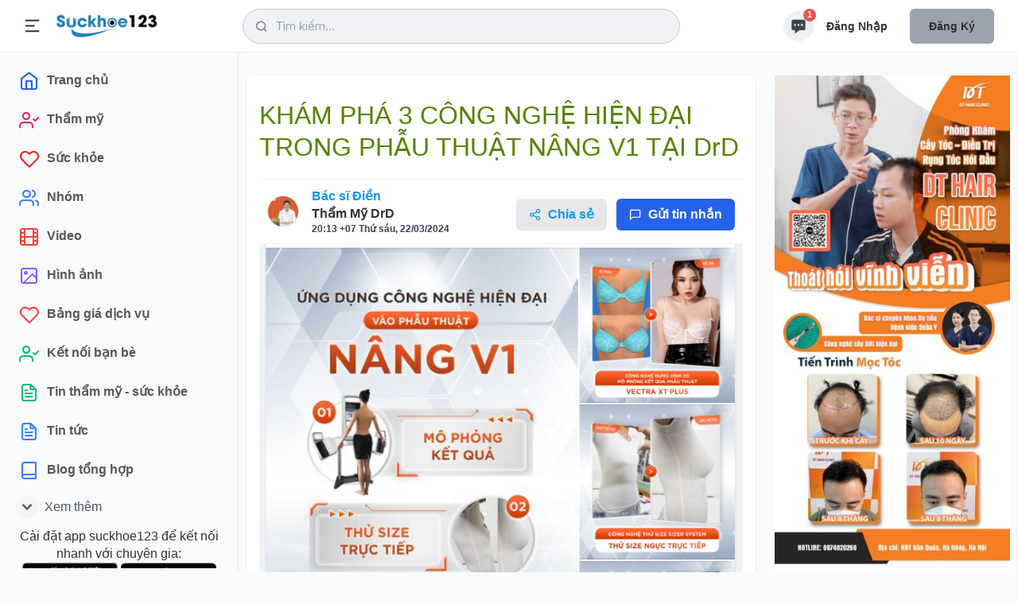

--- FILE ---
content_type: text/html; charset=utf-8
request_url: https://suckhoe123.vn/blog/kham-pha-3-cong-nghe-hien-dai-trong-phau-thuat-nang-v1-tai-drd-bac-si-dien-133074.html
body_size: 20195
content:
<!DOCTYPE html>
<html lang="vi" xmlns="http://www.w3.org/1999/xhtml" prefix="og: http://ogp.me/ns#">
<head>
<title>KHÁM PHÁ 3 CÔNG NGHỆ HIỆN ĐẠI TRONG PHẪU THUẬT NÂNG V1 TẠI DrD</title>
<meta name="viewport" content="width=device-width, initial-scale=1, shrink-to-fit=no" />
<meta name="theme-color" content="#4193c1" />
<meta name="description" content="Blog bác sĩ, các thông tin về kiến thức làm đẹp thẩm mỹ do bác sĩ cập nhật" />
<meta name="keywords" content="khám phá, công nghệ, hiện đại, phẫu thuật" />
<meta name="news_keywords" content="khám phá, công nghệ, hiện đại, phẫu thuật" />
<meta name="author" content="Suckhoe123 - Chuyên trang tư vấn thẩm mỹ & sức khoẻ" />
<meta name="copyright" content="Suckhoe123 - Chuyên trang tư vấn thẩm mỹ & sức khoẻ [lienhe@suckhoe123.vn]" />
<meta name="robots" content="noindex,noarchive,nofollow,nonoodp" />
<meta name="googlebot" content="noindex,noarchive,nofollow,nonoodp" />
<meta name="msnbot" content="all,index,follow" />
<meta name="generator" content="NukeViet v4.0" />
<meta http-equiv="Content-Type" content="text/html; charset=utf-8" />
<meta property="og:title" content="KHÁM PHÁ 3 CÔNG NGHỆ HIỆN ĐẠI TRONG PHẪU THUẬT NÂNG V1 TẠI DrD" />
<meta property="og:type" content="website" />
<meta property="og:description" content="Blog bác sĩ, các thông tin về kiến thức làm đẹp thẩm mỹ do bác sĩ cập nhật" />
<meta property="og:site_name" content="Suckhoe123 - Chuyên trang tư vấn thẩm mỹ &amp; sức khoẻ" />
<meta property="og:image" content="https://suckhoe123.vn/uploads/blog/2024_03/22_25.png&w=657&h=642&checkress=380c70f7b6a8a3b52980451cb813b589" />
<meta property="og:url" content="https://suckhoe123.vn/blog/kham-pha-3-cong-nghe-hien-dai-trong-phau-thuat-nang-v1-tai-drd-bac-si-dien-133074.html" />
<link rel="shortcut icon" href="/uploads/favicon_150_156.png">
<link rel="canonical" href="https://suckhoe123.vn/blog/kham-pha-3-cong-nghe-hien-dai-trong-phau-thuat-nang-v1-tai-drd-bac-si-dien-133074.html">
<link rel="preload" onload="this.rel='stylesheet'" as="style"  href="/assets/js/star-rating/jquery.rating.css?t=1795"/>
<link rel="StyleSheet" href="/themes/smile/css/uikit.min.css?t=1795">
<link rel="StyleSheet" href="/themes/smile/css/style.css?t=1795">
<link rel="StyleSheet" href="/themes/smile/css/tailwind.css?t=1795">
<link type="text/css" href="/assets/js/jquery-ui/jquery-ui.min.css?t=1795" rel="stylesheet" />
<link rel="StyleSheet" href="/themes/default/css/chat.css?t=268">
<link rel="StyleSheet" href="/themes/default/css/comment.css?t=1795" type="text/css" />
<style type="text/css">
		@font-face{font-family:'Feather-Icons';src:url("/themes/smile/fonts/Feather-Icons.ttf?7ncawf") format("truetype"),url("/themes/smile/fonts/Feather-Icons.woff?7ncawf") format("woff"),url("/themes/smile/fonts/Feather-Icons.svg?7ncawf#Feather-Icons") format("svg");font-weight:normal;font-style:normal}@font-face{font-family:'Material-Icons';src:url("/themes/smile/fonts/Material-Icons.ttf?e8u1sb") format("truetype"),url("/themes/smile/fonts/Material-Icons.woff?e8u1sb") format("woff"),url("/themes/smile/fonts/Material-Icons.svg?e8u1sb#Material-Icons") format("svg");font-weight:normal;font-style:normal}
    .popup-box {
        background-color: #ffffff;
        border-radius: 8px 8px 0 0;
        -webkit-box-shadow: 0 1px 3px 0 rgb(0 0 0 / 10%), 0 1px 2px 0 rgb(0 0 0 / 6%);
        box-shadow: 0 1px 3px 0 rgb(0 0 0 / 10%), 0 1px 2px 0 rgb(0 0 0 / 6%);
        bottom: 0;
        height: 415px;
        width: 310px;
    }
    .round.hollow a {
        border: 2px solid #ff6701;
        border-radius: 35px;
        color: red;
        color: #ff6701;
        font-size: 23px;
        padding: 10px 21px;
        text-decoration: none;
        font-family: 'Open Sans', sans-serif;
    }
    .round.hollow a:hover {
        border: 2px solid #000;
        border-radius: 35px;
        color: red;
        color: #000;
        font-size: 23px;
        padding: 10px 21px;
        text-decoration: none;
    }
    .popup-box-on {
        display: block !important;
    }

    .bg_none i {
        border: 1px solid #ff6701;
        border-radius: 25px;
        color: #ff6701;
        font-size: 17px;
        height: 33px;
        line-height: 30px;
        width: 33px;
    }
    .bg_none:hover i {
        border: 1px solid #000;
        border-radius: 25px;
        color: #000;
        font-size: 17px;
        height: 33px;
        line-height: 30px;
        width: 33px;
    }

    .popup-head-left img {
        border: 1px solid #7b7b7b;
        border-radius: 50%;
        width: 44px;
    }
    .popup-messages-footer > textarea {
        border-bottom: 1px solid #b2b2b2 !important;
        height: 34px !important;
        margin: 7px;
        padding: 5px !important;
        border: medium none;
        width: 95% !important;
    }

    .previewChat{
        display: contents;
        width: 100%;
        position: relative;
    }
    .previewChat .list_itemsbefore{
        position: relative;
        display: contents;
    }
    .previewChat .list_itemsbefore img{
        width: 36px;
        margin-right: 3px;
        height: 36px;
        border-radius: 5px;
    }
    #listBoxChat{
        position: fixed;
        bottom: 0;
        right: 86px;
    }
    #chatUsers{
        position: fixed;
        bottom: 80px;
        right: 5px;
    }
</style>
	<!-- Global site tag (gtag.js) - Google Analytics -->
	<script data-show="inline" async src="https://www.googletagmanager.com/gtag/js?id=UA-43779052-5"></script>
	<script data-show="inline">
		window.dataLayer = window.dataLayer || [];
		function gtag(){dataLayer.push(arguments);}
		gtag('js', new Date());
		gtag('config', 'UA-43779052-5');
	</script>
	<!-- Google Tag Manager -->
	<script data-show="inline">(function(w,d,s,l,i){w[l]=w[l]||[];w[l].push({'gtm.start':
	new Date().getTime(),event:'gtm.js'});var f=d.getElementsByTagName(s)[0],
	j=d.createElement(s),dl=l!='dataLayer'?'&l='+l:'';j.async=true;j.src=
	'https://www.googletagmanager.com/gtm.js?id='+i+dl;f.parentNode.insertBefore(j,f);
	})(window,document,'script','dataLayer','GTM-KW3SNKF');</script>
	<!-- End Google Tag Manager -->
<script data-show="inline" defer src="https://www.gstatic.com/firebasejs/8.10.0/firebase-app.js"></script>
<script data-show="inline" defer src="https://www.gstatic.com/firebasejs/8.10.0/firebase-database.js"></script>
<script data-show="inline" defer src="https://www.gstatic.com/firebasejs/8.10.0/firebase-storage.js"></script>
<script data-show="inline" defer src="https://www.gstatic.com/firebasejs/8.10.0/firebase-firestore.js"></script>

<!--auth-->
<script data-show="inline" defer src="https://www.gstatic.com/firebasejs/ui/6.0.1/firebase-ui-auth.js"></script>
<script data-show="inline" defer src="https://www.gstatic.com/firebasejs/8.10.0/firebase-auth.js"></script>
<script data-show="inline" defer src="/themes/default/modules/chat/libFirebase.js"></script>

<script type="text/javascript">
var NV_SESSIONS_GLOBALTABLE = "nv4_sessions";
	var SC_CONFIG = {
		apiKey: "AIzaSyBpt0EtTEYNZS3qWqvJSLujhkAs8I2sym8",
		databaseURL: "https://suckhoe123-b8d31.firebaseio.com/",
		projectId: "213499681043",
		authDomain: "213499681043.firebaseapp.com",
		storageBucket: "213499681043.appspot.com",
		messagingSenderId: "170782791305",
		appId: "1:170782791305:web:7df1409aa7733c22289858"
	};
</script></head>
	<body>
	<!-- Google Tag Manager (noscript) -->
	<noscript><iframe src="https://www.googletagmanager.com/ns.html?id=GTM-KW3SNKF"
	height="0" width="0" style="display:none;visibility:hidden"></iframe></noscript>
	<!-- End Google Tag Manager (noscript) -->
	<!-- Messenger Plugin chat Code -->
	<div id="fb-root"></div>

			<!-- Your Plugin chat code -->
			<div id="fb-customer-chat" class="fb-customerchat">
			</div>
<div id="wrapper">
    <!-- Header -->
    <header>
        <div class="header_wrap">
            <div class="header_inner mcontainer">
                <div class="left_side">
                    <span class="slide_menu" uk-toggle="target: #wrapper ; cls: is-collapse is-active">
                        <svg xmlns="http://www.w3.org/2000/svg" viewBox="0 0 24 24" width="24" height="24"><path d="M3 4h18v2H3V4zm0 7h12v2H3v-2zm0 7h18v2H3v-2z" fill="currentColor"></path></svg>
                    </span>
                    <div id="logo">
                                                <a title="Suckhoe123 - Chuyên trang tư vấn thẩm mỹ &amp; sức khoẻ" href="/"><img src="/uploads/logo.webp" alt="Suckhoe123 - Chuyên trang tư vấn thẩm mỹ &amp; sức khoẻ" /></a>
                    </div>
                </div>
<!-- search icon for mobile -->
<div class="header-search-icon" uk-toggle="target: #wrapper ; cls: show-searchbox"> </div>
<div class="header_search"><i class="icon-feather-search"></i>
    <input data-url="/search/news/?q=" data-minlength="3" type="text" id="search-box" value="" class="form-control" maxlength="60" autocomplete="off" placeholder="Tìm kiếm..." />
    <div uk-drop="mode: click" class="header_search_dropdown">
        <div class="dropdown_scrollbar" data-simplebar style="height: 500px">
            <div id="header_search_dropdown">
                <h4 class="search_title">Từ khóa được quan tâm</h4>
                <ul>
                    <li>
                        <a onclick="nvNumsearch(77943, 'Nâng Mũi')"  title="Nâng Mũi" href="/lam-dep/nang-mui/">
                            <img src="/uploads/lam-dep/nang-mui.jpg&w=80&h=80&checkress=4b25b1db2ac0586a23183ca973ceaf5a" alt="Nâng Mũi" class="list-avatar">
                            <div class="list-name">Nâng Mũi<span>Phẫu thuật nâng mũi giúp nâng cao sống mũi, tạo hình đầu mũi cao tròn, thu hẹp cánh mũi</span></div>
                        </a>
                    </li>
                    <li>
                        <a onclick="nvNumsearch(77901, 'Nâng Ngực')"  title="Nâng Ngực" href="/lam-dep/nang-nguc/">
                            <img src="/uploads/lam-dep/nang-nguc_1.jpg&w=80&h=80&checkress=4b25b1db2ac0586a23183ca973ceaf5a" alt="Nâng Ngực" class="list-avatar">
                            <div class="list-name">Nâng Ngực<span>Phẫu thuật nâng ngực tăng kích thước vòng 1, khắc phục ngực teo lép và chảy xệ</span></div>
                        </a>
                    </li>
                    <li>
                        <a onclick="nvNumsearch(77944, 'Cắt Mí')"  title="Cắt Mí" href="/lam-dep/cat-mi/">
                            <img src="/uploads/lam-dep/cat-mi.jpg&w=80&h=80&checkress=4b25b1db2ac0586a23183ca973ceaf5a" alt="Cắt Mí" class="list-avatar">
                            <div class="list-name">Cắt Mí<span>Những điều cần biết về cắt mí, cắt mí mini, cắt mí toàn phần, mở góc mắt trong đẹp, an toàn, hiệu quả</span></div>
                        </a>
                    </li>
                    <li>
                        <a onclick="nvNumsearch(77906, 'Hút Mỡ')"  title="Hút Mỡ" href="/lam-dep/hut-mo-bung-lipo/">
                            <img src="/uploads/lam-dep/hut-mo-2.jpg&w=80&h=80&checkress=4b25b1db2ac0586a23183ca973ceaf5a" alt="Hút Mỡ" class="list-avatar">
                            <div class="list-name">Hút Mỡ<span>Những điều cần biết về hút mỡ bụng và hút mỡ nhiều vùng an toàn, hiệu quả</span></div>
                        </a>
                    </li>
                    <li>
                        <a onclick="nvNumsearch(77916, 'Niềng Răng')"  title="Niềng Răng" href="/lam-dep/nieng-rang/">
                            <img src="/uploads/lam-dep/nieng-rang.jpg&w=80&h=80&checkress=4b25b1db2ac0586a23183ca973ceaf5a" alt="Niềng Răng" class="list-avatar">
                            <div class="list-name">Niềng Răng<span>Niềng răng mắc cài kim loại, mắc cài sứ, niềng răng mặt lưỡi, niềng răng trong suốt</span></div>
                        </a>
                    </li>
                    <li>
                        <a onclick="nvNumsearch(77910, 'Bọc Răng Sứ')"  title="Bọc Răng Sứ" href="/lam-dep/boc-rang-su/">
                            <img src="/uploads/lam-dep/boc-rang-su.jpg&w=80&h=80&checkress=4b25b1db2ac0586a23183ca973ceaf5a" alt="Bọc Răng Sứ" class="list-avatar">
                            <div class="list-name">Bọc Răng Sứ<span>Bọc răng thẩm mỹ bằng sứ</span></div>
                        </a>
                    </li>
                    <li>
                        <a onclick="nvNumsearch(77919, 'Trồng Răng Implant')"  title="Trồng Răng Implant" href="/lam-dep/trong-rang-implant/">
                            <img src="/uploads/lam-dep/trong-rang-implant.jpg&w=80&h=80&checkress=4b25b1db2ac0586a23183ca973ceaf5a" alt="Trồng Răng Implant" class="list-avatar">
                            <div class="list-name">Trồng Răng Implant<span></span></div>
                        </a>
                    </li>
                    <li>
                        <a onclick="nvNumsearch(77895, 'Căng Da Mặt')"  title="Căng Da Mặt" href="/lam-dep/cang-da-mat/">
                            <img src="/uploads/lam-dep/sk8.jpg&w=80&h=80&checkress=4b25b1db2ac0586a23183ca973ceaf5a" alt="Căng Da Mặt" class="list-avatar">
                            <div class="list-name">Căng Da Mặt<span>Căng da mặt khắc phục da mặt chảy xệ, cổ chảy xệ, nếp nhăn do lão hóa, giúp trẻ hơn 10 tuổi.</span></div>
                        </a>
                    </li>
                </ul>
            </div>
        </div>

    </div>
</div>
                <div class="right_side">
                    <div class="header_widgets">
<script data-show="inline" type="text/javascript">
	var NV_ALLOW_CHAT = '0';
	var fileType = {};
	var mainchat = false;
	var uid = '';
	var userid = chat_userid = '';
	var userPhoto = '';
	var userFullName = '';
	var timerequest_online = 30 * 1000;
	var firebase_logs = 1;
	var link_user_detail = '';
	fileType.doc =  "/themes/default/images/chat/doc.png";
	fileType.pdf =  "/themes/default/images/chat/pdf.png";

	var sound_message_sent = "/themes/default/modules/chat/sound/message_sent.mp3";
	var no_img_avatar = "/themes/default/images/users/no_avatar.png";
	var loading_img = "/themes/default/images/chat/loading.gif";
	var email_auth = '';
	var pass_auth = '';
	var auth_logined = false;
</script>
<script data-show="inline" defer src="/themes/default/js/chatSDK.js?t=1795"></script>
<audio id="sound_message_received">
  <source src="/themes/default/modules/chat/sound/message_received.mp3" type="audio/mpeg">
  Your browser does not support the audio element.
</audio>
<audio id="sound_message_sent">
    <source src="/themes/default/modules/chat/sound/message_sent.mp3" type="audio/mpeg">
	Your browser does not support the audio element.
</audio>
<audio id="sound_message_call_received" loop>
	<source src="/themes/default/modules/chat/sound/sound_message_call_received.mp3" type="audio/mpeg">
	Your browser does not support the audio element.
</audio>
<audio id="sound_message_call" loop>
	<source src="/themes/default/modules/chat/sound/messenger_call.mp3" type="audio/mpeg">
	Your browser does not support the audio element.
</audio>
<a href="javascript:void(0);" rel="nofollow" class="updateMess is_icon" uk-tooltip="title: Message">
	<svg fill="currentColor" viewBox="0 0 20 20" xmlns="http://www.w3.org/2000/svg"><path fill-rule="evenodd" d="M18 5v8a2 2 0 01-2 2h-5l-5 4v-4H4a2 2 0 01-2-2V5a2 2 0 012-2h12a2 2 0 012 2zM7 8H5v2h2V8zm2 0h2v2H9V8zm6 0h-2v2h2V8z" clip-rule="evenodd"></path></svg>
	<span id="nummess">1</span>
</a>
<div uk-drop="mode: click" class="header_dropdown is_message">
	<div  class="dropdown_scrollbar" data-simplebar>
		<div class="drop_headline">
			<h4>Tin nhắn của bạn </h4>
			<div class="btn_action">
				<a href="#" data-tippy-placement="left" title="Notifications">
					<ion-icon name="settings-outline" uk-tooltip="title: Message settings ; pos: left"></ion-icon>
				</a>
				<a href="#" data-tippy-placement="left" title="Mark as read all">
					<ion-icon name="checkbox-outline"></ion-icon>
				</a>
			</div>
		</div>
				<input type="text" class="uk-input" placeholder="Tìm kiếm tin nhắn">
		<ul>
			<li class="un-read">
				<a href="/users/">
					<div class="drop_avatar"> <img src="/themes/smile/images//system.png" alt="System">
					</div>
					<div class="drop_text">
						<strong>Sức khỏe 123 </strong> <time>1 phút trước</time>
						<p>Đăng ký tài khoản để tương tác với chuyên gia ngay!</p>
					</div>
				</a>
			</li>
		</ul>
	</div>
</div>

<div id="listBoxChat">
    <div id="itemChat" class="grid_box_right grid md:grid-cols-2 gap-2">

    </div>
</div>
<div id="chatUsers" class="contact-list">
    <div class="grid_box_topright grid grid-cols-1 gap-2"></div>
</div>
<div class="create-post is-story" uk-modal id="chatModal">

</div>
<div class="capitalize flex font-semibold lg:block my-2 space-x-3 text-center text-sm">
    <a rel="nofollow" href="/users/login/" class="py-3 px-4">Đăng nhập</a>
    <a rel="nofollow" href="/users/register/" class="bg-gray-400 purple-500 px-6 py-3 rounded-md shadow">Đăng ký</a>
</div>
                     </div>

                 </div>
             </div>
         </div>
     </header>

     <!-- sidebar -->
    <div class="sidebar">
        <div class="sidebar_inner" data-simplebar>
            <ul>
		<li >
		<a href="/" title="Trang chủ" >
						<i class="icon-feather-home text-blue-600"></i>
			<span>Trang chủ</span>
		</a>
	</li>
	<li >
		<a href="/lam-dep/" title="Thẩm mỹ" >
						<i class="icon-feather-user-check text-pink-600"></i>
			<span>Thẩm mỹ</span>
		</a>
	</li>
	<li >
		<a href="/suc-khoe/" title="Sức khỏe" >
						<i class="icon-feather-heart text-red-600"></i>
			<span>Sức khỏe</span>
		</a>
	</li>
	<li >
		<a href="/group/" title="Nhóm" >
						<i class="icon-feather-users text-blue-500"></i>
			<span>Nhóm</span>
		</a>
	</li>
	<li >
		<a href="/videos/" title="Video" >
						<i class="icon-feather-film text-red-500"></i>
			<span>Video</span>
		</a>
	</li>
	<li >
		<a href="/photos/" title="Hình ảnh" >
						<i class="icon-feather-image text-purple-500"></i>
			<span>Hình ảnh</span>
		</a>
	</li>
	<li >
		<a href="/bang-gia/" title="Bảng giá dịch vụ" >
						<i class="icon-feather-heart text-red-500"></i>
			<span>Bảng giá dịch vụ</span>
		</a>
	</li>
	<li >
		<a href="/users/memberlist/" title="Kết nối bạn bè" >
						<i class="icon-feather-user-check text-green-500"></i>
			<span>Kết nối bạn bè</span>
		</a>
	</li>
	<li >
		<a href="/news/" title="Tin thẩm mỹ - sức khỏe" >
						<i class="icon-feather-file-text text-green-500"></i>
			<span>Tin thẩm mỹ - sức khỏe</span>
		</a>
	</li>
	<li >
		<a href="/tin-tuc/" title="Tin tức" >
						<i class="icon-feather-file-text text-blue-500"></i>
			<span>Tin tức</span>
		</a>
	</li>
	<li >
		<a href="/blogs/" title="text-pink-500" >
						<i class="icon-feather-book text-blue-500"></i>
			<span>Blog tổng hợp</span>
		</a>
	</li>
	<li id="more-veiw" hidden >
		<a href="/blog/" title="Blog thẩm mỹ" >
						<i class="icon-feather-book text-pink-500"></i>
			<span>Blog thẩm mỹ</span>
		</a>
	</li>
	<li id="more-veiw" hidden >
		<a href="/suc-khoe/blog/" title="Blog sức khỏe" >
						<i class="icon-feather-book text-green-500"></i>
			<span>Blog sức khỏe</span>
		</a>
	</li>
	<li id="more-veiw" hidden >
		<a href="/contact/" title="Liên hệ" >
						<i class="icon-feather-mail text-indigo-500"></i>
			<span>Liên hệ</span>
		</a>
	</li>
</ul>
<a href="#" class="see-mover h-10 flex my-1 pl-2 rounded-xl text-gray-600" uk-toggle="target: #more-veiw; animation: uk-animation-fade">
	<span class="w-full flex items-center" id="more-veiw">
		<svg class="  bg-gray-100 mr-2 p-0.5 rounded-full text-lg w-7" fill="currentColor" viewBox="0 0 20 20" xmlns="http://www.w3.org/2000/svg"><path fill-rule="evenodd" d="M5.293 7.293a1 1 0 011.414 0L10 10.586l3.293-3.293a1 1 0 111.414 1.414l-4 4a1 1 0 01-1.414 0l-4-4a1 1 0 010-1.414z" clip-rule="evenodd"></path></svg>
		Xem thêm
	</span>
	<span class="w-full flex items-center" id="more-veiw" hidden>
		<svg  class="bg-gray-100 mr-2 p-0.5 rounded-full text-lg w-7"  fill="currentColor" viewBox="0 0 20 20" xmlns="http://www.w3.org/2000/svg"><path fill-rule="evenodd" d="M14.707 12.707a1 1 0 01-1.414 0L10 9.414l-3.293 3.293a1 1 0 01-1.414-1.414l4-4a1 1 0 011.414 0l4 4a1 1 0 010 1.414z" clip-rule="evenodd"></path></svg>
		Thu gọn
	</span>
</a>

            <div class="text-center">
                Cài đặt app suckhoe123 để kết nối nhanh với chuyên gia:<br>
                <a target="_blank" href="https://play.google.com/store/apps/details?id=com.suckhoe123.app"><img alt="Tải app android suckhoe123" width="120px" height="36px" src="/themes/smile/images/android.png"></a>
                <a target="_blank" href="https://apps.apple.com/us/app/suckhoe123/id6448336829"><img alt="Tải app ios suckhoe123" width="120px" height="36px" src="/themes/smile/images/ios.png"></a>
            </div>
            <ul class="side_links" data-sub-title="Menu nhanh">
		<li>
		<a rel="nofollow" title="Công cụ" href="javascript:void(0);"><span> Công cụ</span></a>
				<ul>
			<li>
	<a title="Trắc nghiệm da Bauman" href="/trac-nghiem-da-bauman/">Trắc nghiệm da...</a>
</li>
<li>
	<a title="Thuật ngữ y khoa" href="/terminology/">Thuật ngữ y khoa</a>
</li>
<li>
	<a title="Từ điển y khoa" href="/dictionary/">Từ điển y khoa</a>
</li>
<li>
	<a title="Chỉ số BMI" href="/bmi/">Chỉ số BMI</a>
</li>
<li>
	<a title="Công cụ tính BMR" href="/bmr/">Công cụ tính BMR</a>
</li>

		</ul>
	</li>
	<li>
		<a rel="nofollow" title="Trang thẩm mỹ" href="/lam-dep/"><span> Trang thẩm mỹ</span></a>
	</li>
	<li>
		<a rel="nofollow" title="Trang sức khỏe" href="/suc-khoe/"><span> Trang sức khỏe</span></a>
	</li>
<div class="footer-links">
		<a rel="nofollow" title="Giới thiệu" href="/about/" >Giới thiệu</a>
	<a rel="nofollow" title="Liên hệ" href="/contact/" >Liên hệ</a>
	<a rel="nofollow" title="Tài khoản" href="/users/" >Tài khoản</a>
	<a rel="nofollow" title="Điều khoản sử dụng" href="/siteterms/" >Điều khoản sử dụng</a>
</div>

            <div style="font-size: 12px"><i>Hệ thống đang hoạt động thử nghiệm chờ cấp phép</i></div>
            <a href="//www.dmca.com/Protection/Status.aspx?ID=e8885e8b-ca5c-4606-a709-a5d47d4858ff" title="DMCA.com Protection Status" class="dmca-badge"> <img width="135px" height="28px" src="//images.dmca.com/Badges/_dmca_premi_badge_4.png?ID=e8885e8b-ca5c-4606-a709-a5d47d4858ff" alt="DMCA.com Protection Status"></a> 

        </div>

        <!-- sidebar overly for mobile -->
        <div class="side_overly" uk-toggle="target: #wrapper ; cls: is-collapse is-active"></div>

    </div>
	<!-- Main Contents -->
	<div class="main_content">
		<div class="mcontainer">
			<div class="md:flex md:space-x-6">
				<div class="space-y-5 flex-shrink-0 md:w-8/12">
					<div class="card divide-y divide-gray-100 px-4 news_column">
	<h1 class="py-5 text-2xl font-semibold">KHÁM PHÁ 3 CÔNG NGHỆ HIỆN ĐẠI TRONG PHẪU THUẬT NÂNG V1 TẠI DrD</h1>
	<div class="md:flex justify-between items-center lg:p-4 p-2.5">
			<div class="flex flex-1 items-center space-x-4">
				<a href="/lam-dep/bac-si/bac-si-dien-1182/gioi-thieu/" aria-expanded="false">
					<img  src="/uploads/lam-dep/bsdien.png&w=80&h=80&checkress=4b25b1db2ac0586a23183ca973ceaf5a" class="bg-gray-200 border border-white rounded-full w-10 h-10">
				</a>
				<div class="flex-1 font-semibold">
					<a href="/lam-dep/bac-si/bac-si-dien-1182/gioi-thieu/" class="text-black dark:text-gray-100" aria-expanded="false">Bác sĩ Điền</a>
										<div>
    Thẩm Mỹ DrD
</div>
					<div class="text-gray-700 flex items-center space-x-2 text-xs" title="20:13 +07 Thứ sáu, 22/03/2024">
						20:13 +07 Thứ sáu, 22/03/2024
					</div>
				</div>
			</div>

			<div class="flex items-center space-x-3 md:pt-0 pt-2">
				<a href="javascript:void(0);" rel="nofollow" class="bg-gray-200 flex flex-1 font-semibold h-10 items-center justify-center px-4 rounded-md">
					<i class="icon-feather-share-2">&nbsp;</i><div>Chia sẻ</div>
				</a>
				<div class="bg-white w-65 shadow-md mx-auto p-2 mt-12 rounded-md text-gray-500 hidden text-base border border-gray-100 dark:bg-gray-900 dark:text-gray-100 dark:border-gray-700" uk-drop="mode: click;pos: top-right;animation: uk-animation-slide-bottom-small">
					<ul class="space-y-1">
						<li>
							<a rel="nofollow" href="javascript:void(0);" data-link="/blog/kham-pha-3-cong-nghe-hien-dai-trong-phau-thuat-nang-v1-tai-drd-bac-si-dien-133074.html" onclick="nv_share_link(this, 0);" class="flex items-center px-3 py-2 hover:bg-gray-200 hover:text-gray-800 rounded-md dark:hover:bg-gray-800">
								<i class="icon-feather-share-2 mr-1"></i> Chia sẻ ngay
							</a>
						</li>
						<li>
							<a rel="nofollow" href="javascript:void(0);" data-link="/blog/kham-pha-3-cong-nghe-hien-dai-trong-phau-thuat-nang-v1-tai-drd-bac-si-dien-133074.html" onclick="nv_share_link(this, 1);" class="flex items-center px-3 py-2 hover:bg-gray-200 hover:text-gray-800 rounded-md dark:hover:bg-gray-800">
								<i class="icon-feather-edit mr-1"></i> Chia sẻ lên bảng tin
							</a>
						</li>
						<li>
							<a rel="nofollow" href="javascript:void(0);" data-link="/blog/kham-pha-3-cong-nghe-hien-dai-trong-phau-thuat-nang-v1-tai-drd-bac-si-dien-133074.html" onclick="nv_share_link(this, 2);" class="flex items-center px-3 py-2 hover:bg-gray-200 hover:text-gray-800 rounded-md dark:hover:bg-gray-800">
								<i class="icon-feather-user mr-1"></i> Chia sẻ lên trang bạn bè
							</a>
						</li>
						<li>
							<a rel="nofollow" href="javascript:void(0);" data-link="/blog/kham-pha-3-cong-nghe-hien-dai-trong-phau-thuat-nang-v1-tai-drd-bac-si-dien-133074.html" onclick="nv_share_link(this, 3);" class="flex items-center px-3 py-2 hover:bg-gray-200 hover:text-gray-800 rounded-md dark:hover:bg-gray-800">
								<i class="icon-feather-users mr-1"></i> Chia sẻ vào nhóm
							</a>
						</li>
						<li>
							<a rel="nofollow" href="javascript:void(0);" data-link="/blog/kham-pha-3-cong-nghe-hien-dai-trong-phau-thuat-nang-v1-tai-drd-bac-si-dien-133074.html" onclick="nv_copy_link(this);"  class="flex items-center px-3 py-2 hover:bg-gray-200 hover:text-gray-800 rounded-md dark:hover:bg-gray-800">
								<i class="icon-feather-link mr-1"></i> Sao chép liên kết
							</a>
						</li>
					</ul>
				</div>

				<a href="javascript:void(0);" rel="nofollow" class="bg-blue-600 flex font-semibold h-10 items-center justify-center px-4 rounded-md text-white">
					<i class="text-white icon-feather-message-square">&nbsp;</i>
					<div class="text-white">Gửi tin nhắn</div>
				</a>
				<div class="bg-white w-65 shadow-md mx-auto p-2 mt-12 rounded-md text-gray-500 hidden text-base border border-gray-100 dark:bg-gray-900 dark:text-gray-100 dark:border-gray-700" uk-drop="mode: click;pos: top-right;animation: uk-animation-slide-bottom-small">
					<ul class="space-y-1">
												<li>
							<a rel="nofollow" target="_blank" href="https://m.me/bsdien2021" class="flex items-center px-3 py-2 hover:bg-gray-200 hover:text-gray-800 rounded-md dark:hover:bg-gray-800">
								<span class="fbmessengericon"></span> Gửi tin nhắn
							</a>
						</li>
						<li>
							<!--<input name="follow_doctor" type="button" value="" class="btn btn-doctor " data-status="" data-doctor-id=""/>-->
						</li>
					</ul>
				</div>
			</div>

	</div>
		<div class="rounded-t-lg w-full">
		<img alt="KHÁM PHÁ 3 CÔNG NGHỆ HIỆN ĐẠI TRONG PHẪU THUẬT NÂNG V1 TẠI DrD" src="/uploads/blog/2024_03/22_25.png&w=657&h=642&checkress=380c70f7b6a8a3b52980451cb813b589" class="w-full object-cover">
	</div>
	<div class="content-data bodytext">
		<p>Công nghệ dựng hình mô phỏng kết quả VECTRA XT PLUS thế hệ mới</p>

<p><img alt="⚡" height="16" referrerpolicy="origin-when-cross-origin" src="https://static.xx.fbcdn.net/images/emoji.php/v9/t5d/1/16/26a1.png" width="16" /> Mô phỏng kết quả phẫu thuật bằng hình ảnh 3D sắc nét. Xem thêm <a href="https://suckhoe123.vn/lam-dep/nang-nguc/">nâng ngực</a></p>

<p><img alt="⚡" height="16" referrerpolicy="origin-when-cross-origin" src="https://static.xx.fbcdn.net/images/emoji.php/v9/t5d/1/16/26a1.png" width="16" /> Phân tích tình trạng ngực, xem trước kết quả ở nhiều góc độ.</p>

<p>Công nghệ thử size SIZER SYSTEM</p>

<p><img alt="?" height="16" referrerpolicy="origin-when-cross-origin" src="https://static.xx.fbcdn.net/images/emoji.php/v9/tf1/1/16/1f4af.png" width="16" /> Thử size ngực trực tiếp trên cơ thể.</p>

<p><img alt="?" height="16" referrerpolicy="origin-when-cross-origin" src="https://static.xx.fbcdn.net/images/emoji.php/v9/tf1/1/16/1f4af.png" width="16" /> Trải nghiệm chân thực, dễ dàng lựa chọn size phù hợp.</p>

<p>Công nghệ dao mổ PLASMA</p>

<p><img alt="▶️" height="16" referrerpolicy="origin-when-cross-origin" src="https://static.xx.fbcdn.net/images/emoji.php/v9/t40/1/16/25b6.png" width="16" /> Khoá đông mạch máu, hạn chế xâm lấn, hồi phục nhanh hơn.</p>

<p><img alt="▶️" height="16" referrerpolicy="origin-when-cross-origin" src="https://static.xx.fbcdn.net/images/emoji.php/v9/t40/1/16/25b6.png" width="16" /> Đường phẫu thuật siêu nhỏ, siêu mảnh, hạn chế để lại sẹo xấu.</p>

<p>ỨNG DỤNG CÔNG NGHỆ HIỆN ĐẠI VÀO PHẪU THUẬT NÂNG V1</p>

<p><img alt="?" height="16" referrerpolicy="origin-when-cross-origin" src="https://static.xx.fbcdn.net/images/emoji.php/v9/tf3/1/16/1f539.png" width="16" /> Đảm bảo an toàn, hồi phục nhanh.</p>

<p><img alt="?" height="16" referrerpolicy="origin-when-cross-origin" src="https://static.xx.fbcdn.net/images/emoji.php/v9/tf3/1/16/1f539.png" width="16" /> Cho kết quả thẩm mỹ hoàn hảo.</p>

<p><img alt="?" height="16" referrerpolicy="origin-when-cross-origin" src="https://static.xx.fbcdn.net/images/emoji.php/v9/tf3/1/16/1f539.png" width="16" /> V1 căng - Mẩy - Khe sâu quyến rũ.</p>

<p>Hãy INBOX ngay để được tư vấn cụ thể nhé!</p>

<p>Ths.Bs Lê Hữu Điền</p>

<p><img alt="?" height="16" referrerpolicy="origin-when-cross-origin" src="https://static.xx.fbcdn.net/images/emoji.php/v9/tfa/1/16/1f3e4.png" width="16" /> Dịch vụ được thực hiện tại Bệnh viện theo tiêu chuẩn của Bộ Y Tế.</p>
	</div>
	<div class="news_column panel panel-default">
		<div class="panel-body">
			<form id="form3B" action="">
				<div class="h5 clearfix">
					<p id="stringrating">Tổng số điểm của bài viết là: 10 trong 2 đánh giá</p>
					<div style="padding: 5px;">
						<input class="hover-star" type="radio" value="1" title="Bài viết kém" /><input class="hover-star" type="radio" value="2" title="Bài viết trung bình" /><input class="hover-star" type="radio" value="3" title="Bài viết ổn" /><input class="hover-star" type="radio" value="4" title="Bài viết hay" /><input class="hover-star" type="radio" value="5" title="Bài viết rất hay" /><span id="hover-test" style="margin: 0 0 0 20px;">Click để đánh giá bài viết</span>
					</div>
				</div>
			</form>
		</div>
	</div>
</div>
<div class="comment">
<div id="idcomment_133074" class="nv-fullbg page-element">
	<div id="formcomment" class="comment-form">
        <div class="page-element ng-scope ng-isolate-scope form-base comment-form media comment-form-collapsed">
            <div class="bd comment-form-container">
               <form id="form_comment1330740" method="post" onsubmit="return false;" class="ng-pristine ng-scope ng-invalid ng-invalid-required">
				   <input type="hidden" class="commentpid" value="0"/>
				   <input type="hidden" class="module_comm" value="blog"/>
				   <input type="hidden" class="module_data_comm" value="blog_commentcontent"/>
				   <input type="hidden" class="area_comm" value="198"/>
				   <input type="hidden" class="id" value="133074"/>
				   <input type="hidden" class="allowed_comm" value="6"/>
				   <input type="hidden" class="checkss_comm" value="deaec6a67d6263c3857ee636b8b01c49"/>
				   <input type="hidden" class="gfx_num" value="-1"/>
				   <input type="hidden" class="commentname" value=""/>
				   <input type="hidden" class="commentemail_iavim" value=""/>
				   <input type="hidden" class="commentseccode_iavim" value=""/>

				   <div class="card lg:mx-0 p-4">
					   <div class="flex space-x-3">
						   <img src="/themes/smile/images/users/no_avatar.png" alt="" class="w-10 h-10 rounded-full">
						   <input autocomplete="off" name="commentcontent" placeholder="Bạn muốn viết gì đó về nội dung này?" class="commentcontent bg-gray-100 hover:bg-gray-200 flex-1 h-10 px-6 rounded-full">
					   </div>
				   </div>

				   <div class="body-field-container control-group">
					   <div class="box_comment_main">
						   <button type="button" onclick="sendcommment('#form_comment1330740', 1);" class="button is_link mt-3 ng-binding">
							   Gửi bình luận
						   </button>
						   <button type="button" onclick="$('input[name=commentcontent]').val('')" class="button gray mt-3 ng-binding">
							   Hủy
						   </button>
					   </div>
				   </div>
                  <input type="hidden" required="" name="body" class="ng-pristine ng-untouched ng-invalid ng-invalid-required">
               </form>
            </div>
        </div>
	</div>
	<div id="showcomment_0" class="margin-bottom-lg">
	</div>
</div>
</div>
<div class="my-6 items-center justify-between border-b pb-3">
	<div class="text-xl font-semibold">Blog khác của bác sĩ</div>
</div>
<div class="space-y-5 contgitems page-element content-view-list">
		<div class="content-view card p-4">
	<div class="lg:flex lg:space-x-6 py-5">
		<a href="/blog/muon-so-huu-vong-1-dep-ngay-dung-chan-chu-nang-nguc-tai-bac-si-dien-bac-si-dien-173326.html" title="MUỐN SỞ HỮU VÒNG 1 ĐẸP NGAY – ĐỪNG CHẦN CHỪ, NÂNG NGỰC TẠI BÁC SĨ ĐIỀN &#33;">
			<div class="lg:w-60 w-full h-40 overflow-hidden rounded-lg relative shadow-sm">
				<img alt="" src="/uploads/blog/2025_12/43_10.png&w=675&h=573&checkress=2f42b1601000eb45af3d3bfdd929e77b" class="w-full h-full absolute inset-0 object-cover">
			</div>
		</a>
		<div class="flex-1 lg:pt-0 pt-4">
			<a href="/blog/muon-so-huu-vong-1-dep-ngay-dung-chan-chu-nang-nguc-tai-bac-si-dien-bac-si-dien-173326.html" title="MUỐN SỞ HỮU VÒNG 1 ĐẸP NGAY – ĐỪNG CHẦN CHỪ, NÂNG NGỰC TẠI BÁC SĨ ĐIỀN &#33;" class="text-xl font-semibold line-clamp-2">MUỐN SỞ HỮU VÒNG 1 ĐẸP NGAY – ĐỪNG CHẦN CHỪ, NÂNG NGỰC TẠI BÁC SĨ ĐIỀN &#33;</a>
			<p class="line-clamp-2 pt-3"></p>
			<div class="flex items-center tet-color-gray text-xs pt-3">
				<div class="flex items-center mx-4" title="10:35 +07 Thứ tư, 17/12/2025"><i class="icon-feather-clock">&nbsp;</i>1 tháng trước </div>
				<div class="flex items-center"><i class="icon-feather-eye">&nbsp;</i>63 Đã xem</div>
			</div>
		</div>
	</div>
	</div>
	<div class="content-view card p-4">
	<div class="lg:flex lg:space-x-6 py-5">
		<a href="/blog/vong-1-xep-lep-khong-do-nho-khien-ao-dep-cung-hoa-vo-dung-bac-si-dien-173325.html" title="VÒNG 1 “XẸP – LÉP – KHÔNG ĐỘ NHÔ” KHIẾN ÁO ĐẸP CŨNG HÓA VÔ DỤNG&#33;">
			<div class="lg:w-60 w-full h-40 overflow-hidden rounded-lg relative shadow-sm">
				<img alt="" src="/uploads/blog/2025_12/42_11.png&w=681&h=572&checkress=dd711001d8a85a42832bdbc98059f101" class="w-full h-full absolute inset-0 object-cover">
			</div>
		</a>
		<div class="flex-1 lg:pt-0 pt-4">
			<a href="/blog/vong-1-xep-lep-khong-do-nho-khien-ao-dep-cung-hoa-vo-dung-bac-si-dien-173325.html" title="VÒNG 1 “XẸP – LÉP – KHÔNG ĐỘ NHÔ” KHIẾN ÁO ĐẸP CŨNG HÓA VÔ DỤNG&#33;" class="text-xl font-semibold line-clamp-2">VÒNG 1 “XẸP – LÉP – KHÔNG ĐỘ NHÔ” KHIẾN ÁO ĐẸP CŨNG HÓA VÔ DỤNG&#33;</a>
			<p class="line-clamp-2 pt-3"></p>
			<div class="flex items-center tet-color-gray text-xs pt-3">
				<div class="flex items-center mx-4" title="10:27 +07 Thứ tư, 17/12/2025"><i class="icon-feather-clock">&nbsp;</i>1 tháng trước </div>
				<div class="flex items-center"><i class="icon-feather-eye">&nbsp;</i>54 Đã xem</div>
			</div>
		</div>
	</div>
	</div>
	<div class="content-view card p-4">
	<div class="lg:flex lg:space-x-6 py-5">
		<a href="/blog/muon-so-huu-vong-1-cang-tron-can-moi-outfit-gap-ngay-bac-si-dien-bac-si-dien-173087.html" title="MUỐN SỞ HỮU VÒNG 1 CĂNG TRÒN CÂN MỌI OUTFIT ? GẶP NGAY BÁC SĨ ĐIỀN">
			<div class="lg:w-60 w-full h-40 overflow-hidden rounded-lg relative shadow-sm">
				<img alt="" src="/uploads/blog/2025_12/40_9.png&w=672&h=627&checkress=05b9b933cc1c4085e44f3ca2d4290b3c" class="w-full h-full absolute inset-0 object-cover">
			</div>
		</a>
		<div class="flex-1 lg:pt-0 pt-4">
			<a href="/blog/muon-so-huu-vong-1-cang-tron-can-moi-outfit-gap-ngay-bac-si-dien-bac-si-dien-173087.html" title="MUỐN SỞ HỮU VÒNG 1 CĂNG TRÒN CÂN MỌI OUTFIT ? GẶP NGAY BÁC SĨ ĐIỀN" class="text-xl font-semibold line-clamp-2">MUỐN SỞ HỮU VÒNG 1 CĂNG TRÒN CÂN MỌI OUTFIT ? GẶP NGAY BÁC SĨ ĐIỀN</a>
			<p class="line-clamp-2 pt-3"></p>
			<div class="flex items-center tet-color-gray text-xs pt-3">
				<div class="flex items-center mx-4" title="13:57 +07 Thứ sáu, 12/12/2025"><i class="icon-feather-clock">&nbsp;</i>1 tháng trước </div>
				<div class="flex items-center"><i class="icon-feather-eye">&nbsp;</i>65 Đã xem</div>
			</div>
		</div>
	</div>
	</div>
	<div class="content-view card p-4">
	<div class="lg:flex lg:space-x-6 py-5">
		<a href="/blog/case-dac-biet-ket-qua-truoc-sau-ca-nguc-phi-dai-1000cc-bac-si-dien-172798.html" title="CASE ĐẶC BIỆT KẾT QUẢ TRƯỚC – SAU CA NGỰC PHÌ ĐẠI &gt;1000CC">
			<div class="lg:w-60 w-full h-40 overflow-hidden rounded-lg relative shadow-sm">
				<img alt="" src="/uploads/blog/2025_12/34_6.png&w=683&h=677&checkress=24bb3e143b3b3cc60e086b7304b17f54" class="w-full h-full absolute inset-0 object-cover">
			</div>
		</a>
		<div class="flex-1 lg:pt-0 pt-4">
			<a href="/blog/case-dac-biet-ket-qua-truoc-sau-ca-nguc-phi-dai-1000cc-bac-si-dien-172798.html" title="CASE ĐẶC BIỆT KẾT QUẢ TRƯỚC – SAU CA NGỰC PHÌ ĐẠI &gt;1000CC" class="text-xl font-semibold line-clamp-2">CASE ĐẶC BIỆT KẾT QUẢ TRƯỚC – SAU CA NGỰC PHÌ ĐẠI &gt;1000CC</a>
			<p class="line-clamp-2 pt-3"></p>
			<div class="flex items-center tet-color-gray text-xs pt-3">
				<div class="flex items-center mx-4" title="16:26 +07 Chủ nhật, 07/12/2025"><i class="icon-feather-clock">&nbsp;</i>1 tháng trước </div>
				<div class="flex items-center"><i class="icon-feather-eye">&nbsp;</i>56 Đã xem</div>
			</div>
		</div>
	</div>
	</div>
	<div class="content-view card p-4">
	<div class="lg:flex lg:space-x-6 py-5">
		<a href="/blog/hoa-giai-moi-lo-lang-ve-nang-nguc-day-la-ket-qua-sau-6-nam-bac-si-dien-172514.html" title="Hóa giải mọi lo lắng về nâng ngực&#x3A; Đây là kết quả sau 6 NĂM&#33;">
			<div class="lg:w-60 w-full h-40 overflow-hidden rounded-lg relative shadow-sm">
				<img alt="" src="/uploads/blog/2025_12/36_1.png&w=678&h=627&checkress=c0aa9bdcdef2cc63e91bd8526017e723" class="w-full h-full absolute inset-0 object-cover">
			</div>
		</a>
		<div class="flex-1 lg:pt-0 pt-4">
			<a href="/blog/hoa-giai-moi-lo-lang-ve-nang-nguc-day-la-ket-qua-sau-6-nam-bac-si-dien-172514.html" title="Hóa giải mọi lo lắng về nâng ngực&#x3A; Đây là kết quả sau 6 NĂM&#33;" class="text-xl font-semibold line-clamp-2">Hóa giải mọi lo lắng về nâng ngực&#x3A; Đây là kết quả sau 6 NĂM&#33;</a>
			<p class="line-clamp-2 pt-3"></p>
			<div class="flex items-center tet-color-gray text-xs pt-3">
				<div class="flex items-center mx-4" title="10:15 +07 Thứ tư, 03/12/2025"><i class="icon-feather-clock">&nbsp;</i>1 tháng trước </div>
				<div class="flex items-center"><i class="icon-feather-eye">&nbsp;</i>70 Đã xem</div>
			</div>
		</div>
	</div>
	</div>
</div>
<div class="my-6 items-center justify-between border-b pb-3">
	<div class="text-xl font-semibold">Hỏi đáp có thể bạn quan tâm</div>
</div>
<div class="space-y-5 contgitems page-element content-view-list">
		<div class="content-view card p-4">
		<h3 class="text-xl font-semibold"><a title="Tôi đã phẫu thuật 40 ngày, hiện tượng tụ dịch sẽ kéo dài trong bao lâu sau Tạo hình thành bụng và Hút mỡ?" href="/lam-dep/40-ngay-truoc-toi-da-trai-qua-phau-thuat-tao-hinh-27746.html">Tôi đã phẫu thuật 40 ngày, hiện tượng tụ dịch sẽ kéo dài trong bao lâu sau Tạo hình thành bụng và Hút mỡ?</a></h3>
		<div class="flex items-center tet-color-gray text-xs pt-3">
			<div class="flex items-center" title="17/08/2020 13:52"><i class="icon-feather-clock">&nbsp;</i>5 năm trước </div>
			<div class="flex items-center mx-4" title="17/08/2020 13:52"><i class="icon-feather-clock">&nbsp;</i>9 </div>
			<div class="flex items-center"><i class="icon-feather-eye">&nbsp;</i>Đã xem 1953</div>
		</div>
		<p class="content-body-text">
			40 ngày trước tôi đã trải qua phẫu thuật tạo hình thành bụng cộng thêm hút mỡ, mặc dù hài lòng với kết quả vì đã lấy lại vóc dáng ngày xưa, nhưng tôi lại bị tụ dịch. Một tuần sau phẫu thuật, bác sĩ xác định là tôi bị tụ dịch và trong hai tuần tiếp theo, hằng ngày bác sĩ rút dịch bằng ống tiêm. Đến giờ đã ba tuần kể từ lần cuối bác sĩ rút dịch bằng ống tiêm, bác sĩ nói cơ thể tôi sẽ tự loại bỏ lượng dịch nhỏ còn sót lại. Đã 6 tuần kể từ ca phẫu thuật, mặc dù tôi thấy ổn nhưng vẫn lo là còn sót lại dịch có thể gây hại cho cơ thể. Các bác sĩ có thể cho tôi lời khuyên là trong bao lâu hiện tượng tụ dịch sẽ hết và tôi nên tự kiểm tra như thế nào để đảm bảo không còn dư dịch?
		</p>
	</div>
	<div class="content-view card p-4">
		<h3 class="text-xl font-semibold"><a title="Chào bác sĩ tôi cắt mí dưới đã được 12 ngày, Nhưng hiện tại mí mắt dưới của tôi kéo xuống, Mắt tôi dễ bị khô khi ra gió và phía mắt cái có cảm giác bị kéo nặng nề, Xin hỏi bác sĩ có cách nào cải thiện được không? Tôi có cần làm phẫu thuật lại không v" href="/lam-dep/chao-bac-si-toi-cat-mi-duoi-da-duoc-12-ngay-nhung--26751.html">Chào bác sĩ tôi cắt mí dưới đã được 12 ngày, Nhưng hiện tại mí mắt dưới của tôi kéo xuống, Mắt tôi dễ bị khô khi ra gió và phía mắt cái có cảm giác bị kéo nặng nề, Xin hỏi bác sĩ có cách nào cải thiện được không? Tôi có cần làm phẫu thuật lại không v</a></h3>
		<div class="flex items-center tet-color-gray text-xs pt-3">
			<div class="flex items-center" title="29/07/2020 09:04"><i class="icon-feather-clock">&nbsp;</i>5 năm trước </div>
			<div class="flex items-center mx-4" title="29/07/2020 09:04"><i class="icon-feather-clock">&nbsp;</i>1 </div>
			<div class="flex items-center"><i class="icon-feather-eye">&nbsp;</i>Đã xem 3740</div>
		</div>
				<div class="relative -mt-3" uk-slider="finite: true">
			<div class="uk-slider-container px-1 py-3">
				<div uk-lightbox>
					<ul class="uk-slider-items uk-child-width-1-4@m uk-child-width-1-3@s uk-grid-small uk-grid">
												<li>
							<div class="card">
								<div class="card-media md:h-28 h-48">
									<a href="/uploads/lam-dep/2020_07/907b19ba-9bd8-43e5-98b4-78b49f6ec2f3.jpeg&w=2316&h=1015&checkress=331267713e7fc102d9db4912a7a7bcba"><img src="/uploads/lam-dep/2020_07/907b19ba-9bd8-43e5-98b4-78b49f6ec2f3.jpeg&w=2316&h=1015&checkress=331267713e7fc102d9db4912a7a7bcba" title="Chào bác sĩ tôi cắt mí dưới đã được 12 ngày, Nhưng hiện tại mí mắt dưới của tôi kéo xuống, Mắt tôi dễ bị khô khi ra gió và phía mắt cái có cảm giác bị kéo nặng nề, Xin hỏi bác sĩ có cách nào cải thiện được không? Tôi có cần làm phẫu thuật lại không v" alt="Chào bác sĩ tôi cắt mí dưới đã được 12 ngày, Nhưng hiện tại mí mắt dưới của tôi kéo xuống, Mắt tôi dễ bị khô khi ra gió và phía mắt cái có cảm giác bị kéo nặng nề, Xin hỏi bác sĩ có cách nào cải thiện được không? Tôi có cần làm phẫu thuật lại không v"></a>
								</div>
							</div>
						</li>
						<li>
							<div class="card">
								<div class="card-media md:h-28 h-48">
									<a href="/uploads/lam-dep/2020_07/3bbc9e8d-e22a-490d-86ed-05d01d68b1eb.jpeg&w=2204&h=1217&checkress=f7cfaed19ca86734a3ea0bc21177772b"><img src="/uploads/lam-dep/2020_07/3bbc9e8d-e22a-490d-86ed-05d01d68b1eb.jpeg&w=2204&h=1217&checkress=f7cfaed19ca86734a3ea0bc21177772b" title="Chào bác sĩ tôi cắt mí dưới đã được 12 ngày, Nhưng hiện tại mí mắt dưới của tôi kéo xuống, Mắt tôi dễ bị khô khi ra gió và phía mắt cái có cảm giác bị kéo nặng nề, Xin hỏi bác sĩ có cách nào cải thiện được không? Tôi có cần làm phẫu thuật lại không v" alt="Chào bác sĩ tôi cắt mí dưới đã được 12 ngày, Nhưng hiện tại mí mắt dưới của tôi kéo xuống, Mắt tôi dễ bị khô khi ra gió và phía mắt cái có cảm giác bị kéo nặng nề, Xin hỏi bác sĩ có cách nào cải thiện được không? Tôi có cần làm phẫu thuật lại không v"></a>
								</div>
							</div>
						</li>
						<li>
							<div class="card">
								<div class="card-media md:h-28 h-48">
									<a href="/uploads/lam-dep/2020_07/7ce7f2b2-7506-4544-87ba-0560762825ba.jpeg&w=1980&h=673&checkress=f9f97a9ae0c61816de8d81f2851e6e7d"><img src="/uploads/lam-dep/2020_07/7ce7f2b2-7506-4544-87ba-0560762825ba.jpeg&w=1980&h=673&checkress=f9f97a9ae0c61816de8d81f2851e6e7d" title="Chào bác sĩ tôi cắt mí dưới đã được 12 ngày, Nhưng hiện tại mí mắt dưới của tôi kéo xuống, Mắt tôi dễ bị khô khi ra gió và phía mắt cái có cảm giác bị kéo nặng nề, Xin hỏi bác sĩ có cách nào cải thiện được không? Tôi có cần làm phẫu thuật lại không v" alt="Chào bác sĩ tôi cắt mí dưới đã được 12 ngày, Nhưng hiện tại mí mắt dưới của tôi kéo xuống, Mắt tôi dễ bị khô khi ra gió và phía mắt cái có cảm giác bị kéo nặng nề, Xin hỏi bác sĩ có cách nào cải thiện được không? Tôi có cần làm phẫu thuật lại không v"></a>
								</div>
							</div>
						</li>
					</ul>
				</div>
			</div>
			<a class="absolute bg-white top-16 flex items-center justify-center p-2 -left-4 rounded-full shadow-md text-xl w-9 z-10 dark:bg-gray-800 dark:text-white" href="#" uk-slider-item="previous"> <i class="icon-feather-chevron-left"></i></a>
			<a class="absolute bg-white top-16 flex items-center justify-center p-2 -right-4 rounded-full shadow-md text-xl w-9 z-10 dark:bg-gray-800 dark:text-white" href="#" uk-slider-item="next"> <i class="icon-feather-chevron-right"></i></a>
		</div>
		<p class="content-body-text">
			Chào bác sĩ tôi cắt mí dưới đã được 12 ngày, Nhưng hiện tại mí mắt dưới của tôi kéo xuống, Mắt tôi dễ bị khô khi ra gió và phía mắt cái có cảm giác bị kéo nặng nề, Xin hỏi bác sĩ có cách nào cải thiện được không? Tôi có cần làm phẫu thuật lại không và nếu có thì có phương pháp nào không cần không cần phẫu thuật không? Cảm ơn bác sĩ
		</p>
	</div>
	<div class="content-view card p-4">
		<h3 class="text-xl font-semibold"><a title="Có ai nghe nói về kỹ thuật nâng mí dưới với phương pháp khâu treo mí dưới vào chân mày để tránh mí bị chảy xệ sau phẫu thuật chưa?" href="/lam-dep/co-ai-nghe-noi-ve-ky-thuat-nang-mi-duoi-voi-phuong-40357.html">Có ai nghe nói về kỹ thuật nâng mí dưới với phương pháp khâu treo mí dưới vào chân mày để tránh mí bị chảy xệ sau phẫu thuật chưa?</a></h3>
		<div class="flex items-center tet-color-gray text-xs pt-3">
			<div class="flex items-center" title="07/01/2021 16:46"><i class="icon-feather-clock">&nbsp;</i>5 năm trước </div>
			<div class="flex items-center mx-4" title="07/01/2021 16:46"><i class="icon-feather-clock">&nbsp;</i>4 </div>
			<div class="flex items-center"><i class="icon-feather-eye">&nbsp;</i>Đã xem 1541</div>
		</div>
		<p class="content-body-text">
			Phương pháp khâu treo này sẽ giúp mí mắt nằm đúng tại vị trí trong quá trình lành thương để tránh tình trạng xệ mí. Họ thực hiện điều này bằng cách dùng chỉ khâu kéo mí dưới lên và treo chỉ đó vào chân mày. Tôi chưa bao giờ nghe về thủ thuật này nhưng có một bác sĩ phẫu thuật đề nghị tôi thực hiện.
		</p>
	</div>
	<div class="content-view card p-4">
		<h3 class="text-xl font-semibold"><a title="Đã làm tạo hình thành bụng với nâng ngực và treo ngực sa trễ được 9 ngày nhưng trông bụng còn to hơn trước khi làm phẫu thuật?" href="/lam-dep/da-lam-tao-hinh-thanh-bung-voi-nang-nguc-va-treo-n-56047.html">Đã làm tạo hình thành bụng với nâng ngực và treo ngực sa trễ được 9 ngày nhưng trông bụng còn to hơn trước khi làm phẫu thuật?</a></h3>
		<div class="flex items-center tet-color-gray text-xs pt-3">
			<div class="flex items-center" title="15/02/2022 04:12"><i class="icon-feather-clock">&nbsp;</i>3 năm trước </div>
			<div class="flex items-center mx-4" title="15/02/2022 04:12"><i class="icon-feather-clock">&nbsp;</i>6 </div>
			<div class="flex items-center"><i class="icon-feather-eye">&nbsp;</i>Đã xem 790</div>
		</div>
		<p class="content-body-text">
			Bụng tôi to hơn trước nhiều đến mức tôi không tin là sưng nề có thể làm bụng tăng kích thước đến mức này. Liệu có thể nào việc di chuyển cơ bụng đến những vị trí mới cuối cùng lại khiến bụng tôi trông to hơn hay không? Tôi không bị tụ dịch hay tụ máu, chỉ khâu thắt cơ vẫn nguyên vẹn. Một ngày sau phẫu thuật chân của tôi sưng vù, cộng thêm cả tay nữa. Nhưng đã trở lại bình thường. Trông tôi chẳng giống ảnh chụp ngang của những bệnh nhân khác một chút nào. Hai ụ hông to vật vã. Mà cũng chẳng phải do tăng cân đâu, tôi đảm bảo luôn.
		</p>
	</div>
	<div class="content-view card p-4">
		<h3 class="text-xl font-semibold"><a title="Đặt túi ngực dưới cơ hay trên cơ, kỹ thuật nào tốt hơn trong nâng ngực bằng túi độn?" href="/lam-dep/dat-tui-nguc-duoi-co-hay-tren-co-ky-thuat-nao-tot-22.html">Đặt túi ngực dưới cơ hay trên cơ, kỹ thuật nào tốt hơn trong nâng ngực bằng túi độn?</a></h3>
		<div class="flex items-center tet-color-gray text-xs pt-3">
			<div class="flex items-center" title="14/04/2016 14:43"><i class="icon-feather-clock">&nbsp;</i>9 năm trước </div>
			<div class="flex items-center mx-4" title="14/04/2016 14:43"><i class="icon-feather-clock">&nbsp;</i>6 </div>
			<div class="flex items-center"><i class="icon-feather-eye">&nbsp;</i>Đã xem 12222</div>
		</div>
		<p class="content-body-text">
			Bạn của tôi đã nâng ngực bằng túi độn và túi độn được đặt trên cơ ngực, và bây giờ trông nó bị gợn sóng ở phía dưới. Trong buổi khám và tư vấn bởi một bác sĩ thẩm mỹ có uy tín khác, ông ấy nói với tôi rằng đặt túi ngực dưới cơ sẽ tốt hơn nhiều, nó ít nguy cơ bị co thắt bao xơ, dễ dàng hơn trong kiểm tra ung thư vú, và ngực trông tự nhiên hơn. Có phải như vậy không?
		</p>
	</div>
</div>
<div class="my-6 items-center justify-between border-b pb-3">
	<div class="text-xl font-semibold">Video có thể bạn quan tâm</div>
</div>
<div class="card divide-y divide-gray-100 px-4">
		<div class="lg:flex lg:space-x-6 py-5">
		<a href="/lam-dep/video-nguc-cang-tron-khe-sexy-tu-tin-mac-bikini-bac-si-ky-26441.html" title="NGỰC CĂNG TRÒN, KHE SEXY TỰ TIN MẶC BIKINI">
			<div class="lg:w-60 w-full h-40 overflow-hidden rounded-lg relative shadow-sm">
				<img alt="NGỰC CĂNG TRÒN, KHE SEXY TỰ TIN MẶC BIKINI" src="/uploads/mediaupload/media/202007/68-nguc-cang-tron-khe-sexy-tu-tin-mac-bikini.jpg&w=848&h=480&checkress=95abb13bfcffae12aa15e965d1035eda" alt="NGỰC CĂNG TRÒN, KHE SEXY TỰ TIN MẶC BIKINI" class="w-full h-full absolute inset-0 object-cover">
				<img src="/themes/smile/images//icon-play.svg" class="w-12 h-12 uk-position-center" alt="NGỰC CĂNG TRÒN, KHE SEXY TỰ TIN MẶC BIKINI">
				<span class="absolute bg-black bg-opacity-60 bottom-1 font-semibold px-1.5 py-0.5 right-1 rounded text-white text-xs"> 00:22</span>
			</div>
		</a>
		<div class="flex-1 lg:pt-0 pt-4">
			<a href="/lam-dep/video-nguc-cang-tron-khe-sexy-tu-tin-mac-bikini-bac-si-ky-26441.html" title="NGỰC CĂNG TRÒN, KHE SEXY TỰ TIN MẶC BIKINI" class="text-xl font-semibold line-clamp-2">NGỰC CĂNG TRÒN, KHE SEXY TỰ TIN MẶC BIKINI</a>
			<div class="line-clamp-3 pt-3">Nâng Ngực tại Bác Sĩ Kỳ✅&nbsp;An toàn tuyệt đối bảo toàn cảm giác và tuyến sữa✅&nbsp;Túi Nano Motiva làm xong có thẻ bảo hành của hãng túi luôn...</div>
			<div class="flex items-center pt-3 text-sm">
				<div class="flex items-center mx-4" title="1595662989"><i class="icon-feather-clock">&nbsp;</i>5 năm trước </div>
				<div class="flex items-center mx-4"><i class="icon-feather-eye">&nbsp;</i>77611 </div>
			</div>
		</div>
	</div>
	<div class="lg:flex lg:space-x-6 py-5">
		<a href="/lam-dep/video-nguc-cang-tran-cho-nang-net-xuan-bac-si-tuoi-45455.html" title="NGỰC CĂNG TRÀN CHO NÀNG NÉT XUÂN">
			<div class="lg:w-60 w-full h-40 overflow-hidden rounded-lg relative shadow-sm">
				<img alt="NGỰC CĂNG TRÀN CHO NÀNG NÉT XUÂN" src="/uploads/mediaupload/media/202104/nguc-cang-tran-cho-nang-net-xuan.jpg&w=640&h=640&checkress=ef048ec6cc49612b6731d6a59d648ebd" alt="NGỰC CĂNG TRÀN CHO NÀNG NÉT XUÂN" class="w-full h-full absolute inset-0 object-cover">
				<img src="/themes/smile/images//icon-play.svg" class="w-12 h-12 uk-position-center" alt="NGỰC CĂNG TRÀN CHO NÀNG NÉT XUÂN">
				<span class="absolute bg-black bg-opacity-60 bottom-1 font-semibold px-1.5 py-0.5 right-1 rounded text-white text-xs"> 00:35</span>
			</div>
		</a>
		<div class="flex-1 lg:pt-0 pt-4">
			<a href="/lam-dep/video-nguc-cang-tran-cho-nang-net-xuan-bac-si-tuoi-45455.html" title="NGỰC CĂNG TRÀN CHO NÀNG NÉT XUÂN" class="text-xl font-semibold line-clamp-2">NGỰC CĂNG TRÀN CHO NÀNG NÉT XUÂN</a>
			<div class="line-clamp-3 pt-3">Thiên bẩm sinh ra có thể không xinh đẹp, nhưng bản thân nhất định phải tạo nên được sự xinh đẹp, quyến rũ duy trì nét xuân. Xem thêm nâng ngực=> Bí...</div>
			<div class="flex items-center pt-3 text-sm">
				<div class="flex items-center mx-4" title="1617594155"><i class="icon-feather-clock">&nbsp;</i>4 năm trước </div>
				<div class="flex items-center mx-4"><i class="icon-feather-eye">&nbsp;</i>73193 </div>
			</div>
		</div>
	</div>
	<div class="lg:flex lg:space-x-6 py-5">
		<a href="/lam-dep/video-nguc-dep-lung-linh-tron-xinh-cuon-hut-dr-vu-quang-89532.html" title="Ngực đẹp lung linh - Tròn xinh cuốn hút">
			<div class="lg:w-60 w-full h-40 overflow-hidden rounded-lg relative shadow-sm">
				<img alt="Ngực đẹp lung linh - Tròn xinh cuốn hút" src="/uploads/mediaupload/thumbnail/202311/74.jpg&w=720&h=720&checkress=b35ed7f5c06baea77b1ddf59618d67d6" alt="Ngực đẹp lung linh - Tròn xinh cuốn hút" class="w-full h-full absolute inset-0 object-cover">
				<img src="/themes/smile/images//icon-play.svg" class="w-12 h-12 uk-position-center" alt="Ngực đẹp lung linh - Tròn xinh cuốn hút">
				<span class="absolute bg-black bg-opacity-60 bottom-1 font-semibold px-1.5 py-0.5 right-1 rounded text-white text-xs"> 00:18</span>
			</div>
		</a>
		<div class="flex-1 lg:pt-0 pt-4">
			<a href="/lam-dep/video-nguc-dep-lung-linh-tron-xinh-cuon-hut-dr-vu-quang-89532.html" title="Ngực đẹp lung linh - Tròn xinh cuốn hút" class="text-xl font-semibold line-clamp-2">Ngực đẹp lung linh - Tròn xinh cuốn hút</a>
			<div class="line-clamp-3 pt-3">Ước mơ "đôi núi nhấp nhô" của Hà Phương được Ths.Bs Vũ Quang hoàn thành xuất sắc. Giờ thì nàng thoải mái thả dáng với mọi trang phục nhé! Nâng...</div>
			<div class="flex items-center pt-3 text-sm">
				<div class="flex items-center mx-4" title="1700194005"><i class="icon-feather-clock">&nbsp;</i>2 năm trước </div>
				<div class="flex items-center mx-4"><i class="icon-feather-eye">&nbsp;</i>43351 </div>
			</div>
		</div>
	</div>
	<div class="lg:flex lg:space-x-6 py-5">
		<a href="/lam-dep/video-khi-thuc-hien-nang-nguc-khach-hang-duoc-tang-goi-m-bac-si-dien-12030.html" title="Khi thực hiện nâng ngực khách hàng được tặng gói massage nâng ngực sau phẫu thuật tại DrD.">
			<div class="lg:w-60 w-full h-40 overflow-hidden rounded-lg relative shadow-sm">
				<img alt="Khi thực hiện nâng ngực khách hàng được tặng gói massage nâng ngực sau phẫu thuật tại DrD." src="/uploads/mediaupload/media/201911/16-khi-thuc-hien-nang-nguc-khach-hang-duoc-tang-goi-massage-nang-nguc-sau-phau-thuat-taidrd..jpg&w=640&h=360&checkress=88d955e1bce32d38c919ab3d1285b0b5" alt="Khi thực hiện nâng ngực khách hàng được tặng gói massage nâng ngực sau phẫu thuật tại DrD." class="w-full h-full absolute inset-0 object-cover">
				<img src="/themes/smile/images//icon-play.svg" class="w-12 h-12 uk-position-center" alt="Khi thực hiện nâng ngực khách hàng được tặng gói massage nâng ngực sau phẫu thuật tại DrD.">
				<span class="absolute bg-black bg-opacity-60 bottom-1 font-semibold px-1.5 py-0.5 right-1 rounded text-white text-xs"> 06:02</span>
			</div>
		</a>
		<div class="flex-1 lg:pt-0 pt-4">
			<a href="/lam-dep/video-khi-thuc-hien-nang-nguc-khach-hang-duoc-tang-goi-m-bac-si-dien-12030.html" title="Khi thực hiện nâng ngực khách hàng được tặng gói massage nâng ngực sau phẫu thuật tại DrD." class="text-xl font-semibold line-clamp-2">Khi thực hiện nâng ngực khách hàng được tặng gói massage nâng ngực sau phẫu thuật tại DrD.</a>
			<div class="line-clamp-3 pt-3">✅&nbsp;Dưới đây là quá trình massage ngực : Giúp V1 sau khi nâng mềm mại hơn và quyến rũ hơn.----✩----THẨM MỸ DrD - THẨM MỸ CHO NGƯỜI VIỆTTổng đài:...</div>
			<div class="flex items-center pt-3 text-sm">
				<div class="flex items-center mx-4" title="1574062896"><i class="icon-feather-clock">&nbsp;</i>6 năm trước </div>
				<div class="flex items-center mx-4"><i class="icon-feather-eye">&nbsp;</i>34650 </div>
			</div>
		</div>
	</div>
	<div class="lg:flex lg:space-x-6 py-5">
		<a href="/lam-dep/video-co-gai-tre-so-huu-bau-nguc-cang-tron-tu-nhien-xinh-dr-hoang-tuan-11337.html" title="Cô gái trẻ sở hữu bầu ngực căng tròn tự nhiên, xinh xinh sau 12 giờ phẫu thuật.">
			<div class="lg:w-60 w-full h-40 overflow-hidden rounded-lg relative shadow-sm">
				<img alt="Cô gái trẻ sở hữu bầu ngực căng tròn tự nhiên, xinh xinh sau 12 giờ phẫu thuật." src="/uploads/mediaupload/media/201911/21-co-gai-tre-so-huu-bau-nguc-cang-tron-tu-nhien-xinh-xinh-sau-12-gio-phau-thuat..jpg&w=360&h=640&checkress=396fcddc42055b3bfab24418b170e7f5" alt="Cô gái trẻ sở hữu bầu ngực căng tròn tự nhiên, xinh xinh sau 12 giờ phẫu thuật." class="w-full h-full absolute inset-0 object-cover">
				<img src="/themes/smile/images//icon-play.svg" class="w-12 h-12 uk-position-center" alt="Cô gái trẻ sở hữu bầu ngực căng tròn tự nhiên, xinh xinh sau 12 giờ phẫu thuật.">
				<span class="absolute bg-black bg-opacity-60 bottom-1 font-semibold px-1.5 py-0.5 right-1 rounded text-white text-xs"> 06:12</span>
			</div>
		</a>
		<div class="flex-1 lg:pt-0 pt-4">
			<a href="/lam-dep/video-co-gai-tre-so-huu-bau-nguc-cang-tron-tu-nhien-xinh-dr-hoang-tuan-11337.html" title="Cô gái trẻ sở hữu bầu ngực căng tròn tự nhiên, xinh xinh sau 12 giờ phẫu thuật." class="text-xl font-semibold line-clamp-2">Cô gái trẻ sở hữu bầu ngực căng tròn tự nhiên, xinh xinh sau 12 giờ phẫu thuật.</a>
			<div class="line-clamp-3 pt-3">Mời cả nhà chiêm ngưỡng kết quả ca ngực số 493 nhé!Phẫu thuật được thực hiện tại bệnh viện theo đúng quy định của Bộ Y tế!</div>
			<div class="flex items-center pt-3 text-sm">
				<div class="flex items-center mx-4" title="1573203332"><i class="icon-feather-clock">&nbsp;</i>6 năm trước </div>
				<div class="flex items-center mx-4"><i class="icon-feather-eye">&nbsp;</i>25172 </div>
			</div>
		</div>
	</div>
	<div class="lg:flex lg:space-x-6 py-5">
		<a href="/lam-dep/video-nguc-sung-trau-co-hinh-dang-ra-sao-bac-si-se-thuc--bac-si-dien-64558.html" title="NGỰC SỪNG TRÂU CÓ HÌNH DÁNG RA SAO BÁC SĨ SẼ THỰC HIỆN NHƯ THẾ NÀO">
			<div class="lg:w-60 w-full h-40 overflow-hidden rounded-lg relative shadow-sm">
				<img alt="NGỰC SỪNG TRÂU CÓ HÌNH DÁNG RA SAO BÁC SĨ SẼ THỰC HIỆN NHƯ THẾ NÀO" src="/uploads/mediaupload/media/202207/53nguc-sung-trau-co-hinh-dang-ra-sao-bac-si-se-thuc-hien-nhu-the-nao.jpg&w=1920&h=1080&checkress=54689f34140c32afdae9f2a3906b6720" alt="NGỰC SỪNG TRÂU CÓ HÌNH DÁNG RA SAO BÁC SĨ SẼ THỰC HIỆN NHƯ THẾ NÀO" class="w-full h-full absolute inset-0 object-cover">
				<img src="/themes/smile/images//icon-play.svg" class="w-12 h-12 uk-position-center" alt="NGỰC SỪNG TRÂU CÓ HÌNH DÁNG RA SAO BÁC SĨ SẼ THỰC HIỆN NHƯ THẾ NÀO">
				<span class="absolute bg-black bg-opacity-60 bottom-1 font-semibold px-1.5 py-0.5 right-1 rounded text-white text-xs"> 02:07</span>
			</div>
		</a>
		<div class="flex-1 lg:pt-0 pt-4">
			<a href="/lam-dep/video-nguc-sung-trau-co-hinh-dang-ra-sao-bac-si-se-thuc--bac-si-dien-64558.html" title="NGỰC SỪNG TRÂU CÓ HÌNH DÁNG RA SAO BÁC SĨ SẼ THỰC HIỆN NHƯ THẾ NÀO" class="text-xl font-semibold line-clamp-2">NGỰC SỪNG TRÂU CÓ HÌNH DÁNG RA SAO BÁC SĨ SẼ THỰC HIỆN NHƯ THẾ NÀO</a>
			<div class="line-clamp-3 pt-3">Bác sĩ tiếp tục phân tích và đo vẽ trước phẫu thuật cho 1 ca phẫu thuật đặc biệt. Xem thêm nâng ngực Phần tuyến vú chỉ tập trung 1 chỗ. Đường chân...</div>
			<div class="flex items-center pt-3 text-sm">
				<div class="flex items-center mx-4" title="1659155539"><i class="icon-feather-clock">&nbsp;</i>3 năm trước </div>
				<div class="flex items-center mx-4"><i class="icon-feather-eye">&nbsp;</i>23534 </div>
			</div>
		</div>
	</div>
</div>
<div class="my-6 items-center justify-between border-b pb-3">
	<div class="text-xl font-semibold">Tin liên quan</div>
</div>
<div class="card divide-y divide-gray-100 px-4">
		<div class="lg:flex lg:space-x-6 py-5">
				<a href="/lam-dep/nhung-dieu-can-tranh-trong-qua-trinh-hoi-phuc-sau-phau-thuat-nang-nguc-135.html" title="Những điều cần tránh trong quá trình hồi phục sau phẫu thuật nâng ngực">
			<div class="lg:w-60 w-full h-40 overflow-hidden rounded-lg relative shadow-sm">
				<img alt="Những điều cần tránh trong quá trình hồi phục sau phẫu thuật nâng ngực" src="/uploads/lam-dep/dieu-can-tranh-sau-nang-nguc.jpg" class="w-full h-full absolute inset-0 object-cover">
			</div>
		</a>
		<div class="flex-1 lg:pt-0 pt-4">
			<a href="/lam-dep/nhung-dieu-can-tranh-trong-qua-trinh-hoi-phuc-sau-phau-thuat-nang-nguc-135.html" title="Những điều cần tránh trong quá trình hồi phục sau phẫu thuật nâng ngực" class="text-xl font-semibold line-clamp-2">Những điều cần tránh trong quá trình hồi phục sau phẫu thuật nâng ngực</a>
			<p class="line-clamp-2 pt-3">Phẫu thuật nâng ngực là bước đầu tiên để có thể có được khuôn ngực bạn mong muốn. Những gì bạn làm trong quá trình hậu phẫu sẽ ảnh hưởng đến kết quả tổng thể của quy trình này và có thể đóng vai trong quan trọng trong việc quy trình phẫu thuật của bạn có để lại biến chứng nào hay không.</p>
		</div>
	</div>
	<div class="lg:flex lg:space-x-6 py-5">
				<a href="/lam-dep/tinh-an-toan-trong-phau-thuat-tham-my-nang-mui-3811.html" title="Bàn về tính an toàn trong phẫu thuật thẩm mỹ nâng mũi">
			<div class="lg:w-60 w-full h-40 overflow-hidden rounded-lg relative shadow-sm">
				<img alt="Bàn về tính an toàn trong phẫu thuật thẩm mỹ nâng mũi" src="/uploads/lam-dep/tin-21anh.jpg&w=800&h=444&checkress=3064e7d803f91b2fac180742f90bc535" class="w-full h-full absolute inset-0 object-cover">
			</div>
		</a>
		<div class="flex-1 lg:pt-0 pt-4">
			<a href="/lam-dep/tinh-an-toan-trong-phau-thuat-tham-my-nang-mui-3811.html" title="Bàn về tính an toàn trong phẫu thuật thẩm mỹ nâng mũi" class="text-xl font-semibold line-clamp-2">Bàn về tính an toàn trong phẫu thuật thẩm mỹ nâng mũi</a>
			<p class="line-clamp-2 pt-3">Chiếc mũi vốn được xem là một trong 5 “ngũ quan” quan trọng nhất trên cơ thể con người, bởi thế mà ai ai cũng muốn sở hữu một chiếc mũi đẹp hài hòa với tổng thế khuôn mặt.</p>
		</div>
	</div>
	<div class="lg:flex lg:space-x-6 py-5">
				<a href="/lam-dep/tao-khoang-chua-tui-don-khong-chinh-xac-trong-qua-trinh-phau-thuat-20148.html" title="Cách tạo khoang chứa túi độn chính xác trong quá trình phẫu thuật nâng ngực">
			<div class="lg:w-60 w-full h-40 overflow-hidden rounded-lg relative shadow-sm">
				<img alt="Cách tạo khoang chứa túi độn chính xác trong quá trình phẫu thuật nâng ngực" src="/uploads/lam-dep/tao-khoang-chua-tui-don.jpg&w=1500&h=843&checkress=2a08c7c53f3dc94d29cd55b9d54a995e" class="w-full h-full absolute inset-0 object-cover">
			</div>
		</a>
		<div class="flex-1 lg:pt-0 pt-4">
			<a href="/lam-dep/tao-khoang-chua-tui-don-khong-chinh-xac-trong-qua-trinh-phau-thuat-20148.html" title="Cách tạo khoang chứa túi độn chính xác trong quá trình phẫu thuật nâng ngực" class="text-xl font-semibold line-clamp-2">Cách tạo khoang chứa túi độn chính xác trong quá trình phẫu thuật nâng ngực</a>
			<p class="line-clamp-2 pt-3">Tạo khoang chứa túi độn có nhiều biến thể về kỹ thuật</p>
		</div>
	</div>
	<div class="lg:flex lg:space-x-6 py-5">
				<a href="/lam-dep/nhung-ly-do-phu-nu-chon-phau-thuat-nang-nguc-160.html" title="Những lý do phụ nữ chọn phẫu thuật nâng ngực">
			<div class="lg:w-60 w-full h-40 overflow-hidden rounded-lg relative shadow-sm">
				<img alt="Những lý do phụ nữ chọn phẫu thuật nâng ngực" src="/uploads/lam-dep/ly-do-phu-nu-nang-nguc.jpg&w=590&h=390&checkress=42ca7bf8efafad4bdd17e8071532198c" class="w-full h-full absolute inset-0 object-cover">
			</div>
		</a>
		<div class="flex-1 lg:pt-0 pt-4">
			<a href="/lam-dep/nhung-ly-do-phu-nu-chon-phau-thuat-nang-nguc-160.html" title="Những lý do phụ nữ chọn phẫu thuật nâng ngực" class="text-xl font-semibold line-clamp-2">Những lý do phụ nữ chọn phẫu thuật nâng ngực</a>
			<p class="line-clamp-2 pt-3">Khi tưởng tượng về phẫu thuật ngực, chúng ta sẽ hình dung ra những phụ nữ có bộ ngực to hơn hoặc nhỏ hơn từ một bộ ngực quá to. Nhưng cũng có rất nhiều lý do khác bao gồm cả lý do y tế để người phụ nữ quyết định chọn phẫu thuật ngực.</p>
		</div>
	</div>
	<div class="lg:flex lg:space-x-6 py-5">
				<a href="/lam-dep/cac-moi-nguy-tiem-an-tu-phau-thuat-tham-my-nang-nguc-2279.html" title="Các Mối Nguy Tiềm Ẩn Từ Phẫu Thuật Thẩm Mỹ Nâng Ngực">
			<div class="lg:w-60 w-full h-40 overflow-hidden rounded-lg relative shadow-sm">
				<img alt="Các Mối Nguy Tiềm Ẩn Từ Phẫu Thuật Thẩm Mỹ Nâng Ngực" src="/uploads/lam-dep/cac-moi-nguy-hiem-tu-nang-nguc_1.jpg&w=1500&h=1184&checkress=70a5d007df39a1ab7da8487f00636083" class="w-full h-full absolute inset-0 object-cover">
			</div>
		</a>
		<div class="flex-1 lg:pt-0 pt-4">
			<a href="/lam-dep/cac-moi-nguy-tiem-an-tu-phau-thuat-tham-my-nang-nguc-2279.html" title="Các Mối Nguy Tiềm Ẩn Từ Phẫu Thuật Thẩm Mỹ Nâng Ngực" class="text-xl font-semibold line-clamp-2">Các Mối Nguy Tiềm Ẩn Từ Phẫu Thuật Thẩm Mỹ Nâng Ngực</a>
			<p class="line-clamp-2 pt-3">Đối với nhiều phụ nữ, phẫu thuật nâng ngực là quy trình đơn giản và an toàn. Nhưng an toàn không có nghĩa là không có nguy cơ tiềm ẩn nào.</p>
		</div>
	</div>
</div>
				</div>
				<div class="w-full flex-shirink-0">
					<p style="text-align:center"><a href="https://www.facebook.com/DTHair.clinic" rel="nofollow" target="_blank"><img alt="Dr Duy Thành" height="761" src="/uploads/dr-duy-thanh.jpg&w=350&h=761&checkress=4693c6bbd555b2b93df594c79a4f76d2" width="350" /></a></p><p>&nbsp;</p>

					<div class="rightblock hidden md:block" uk-sticky="offset:80">
						<p style="text-align:center"><a href="https://www.facebook.com/nhakhoabauman" rel="nofollow" target="_blank"><img alt="Bauman" height="757" src="/uploads/t8-bauman.jpg&w=350&h=757&checkress=f3687c27fbc08bb56b0d14cf84bcd273" width="350" /></a></p><p>&nbsp;</p>

					</div>
				</div>
			</div>
		</div>
	</div>
</div>
<!-- popup share for smile-->
<div id="share-post-modal" class="create-post is-story" uk-modal>
    <div class="dvPreview" id="dvPreview"></div>
</div>
<!-- For Night mode -->
        <div id="timeoutsess" class="chromeframe">
                Bạn đã không sử dụng Site, <a onclick="timeoutsesscancel();" href="#">Bấm vào đây để duy trì trạng thái đăng nhập</a>. Thời gian chờ: <span id="secField"> 60 </span> giây
        </div>
        <div id="openidResult" class="nv-alert" style="display:none"></div>
        <div id="openidBt" data-result="" data-redirect=""></div>
        <!-- Javascript
        ================================================== -->
<script src="/assets/js/jquery/jquery.min.js?t=1795"></script>
<script>var nv_base_siteurl="/",nv_lang_data="vi",nv_lang_interface="vi",nv_name_variable="nv",nv_fc_variable="op",nv_lang_variable="language",nv_module_name="blog",nv_func_name="main",nv_is_user=0, nv_my_ofs=0,nv_my_abbr="+07",nv_cookie_prefix="nv4c_x4aQ9",nv_check_pass_mstime=17938000,nv_area_admin=0,nv_safemode=0,theme_responsive=0,nv_is_recaptcha=1,nv_recaptcha_sitekey="6LdHwJQUAAAAAPsK1nVi8wVB1EA4c2Nayf5vNF_k",nv_recaptcha_type="image",nv_recaptcha_elements=[];</script>
<script src='https://www.google.com/recaptcha/api.js?hl=vi'></script>
<script src="/assets/js/language/vi.js?t=1795"></script>
<script src="/assets/js/global.js?t=1795"></script>
<script src="/themes/smile/js/blog.js?t=1795"></script>
<script src="/themes/smile/js/tippy.all.min.js?t=1795"></script>
<script src="/themes/smile/js/uikit.js?t=1795"></script>
<script src="/themes/smile/js/simplebar.js?t=1795"></script>
<script src="/themes/smile/js/jquery.lazyload.min.js?t=1795"></script>
<script src="/themes/smile/js/custom.js?t=1795"></script>
<script src="/themes/smile/js/bootstrap-select.min.js?t=1795"></script>
<script type="application/ld+json">
    {
      "@context": "https://schema.org",
      "@type": "WebSite",
      "url": "https://suckhoe123.vn/",
      "potentialAction": {
        "@type": "SearchAction",
        "target": {
          "@type": "EntryPoint",
          "urlTemplate": "https://suckhoe123.vn/search/?q={search_term_string}"
        },
        "query-input": "required name=search_term_string"
      }
    }
    </script>
<script>
	var chatbox = document.getElementById('fb-customer-chat');
	chatbox.setAttribute("page_id", "1843063355723758");
	chatbox.setAttribute("attribution", "biz_inbox");

	window.fbAsyncInit = function() {
		FB.init({
			xfbml            : true,
			version          : 'v12.0'
		});
	};

	(function(d, s, id) {
		var js, fjs = d.getElementsByTagName(s)[0];
		if (d.getElementById(id)) return;
		js = d.createElement(s); js.id = id;
		js.src = 'https://connect.facebook.net/vi_VN/sdk/xfbml.customerchat.js';
		fjs.parentNode.insertBefore(js, fjs);
	}(document, 'script', 'facebook-jssdk'));
	</script>
<script type="text/javascript">
    var delay = (function(){
        var timer = 0;
        return function(callback, ms){
            clearTimeout (timer);
            timer = setTimeout(callback, ms);
        };
    })();
    var inputSearch = document.getElementById("search-box");
    var currentFocus;
    inputSearch.addEventListener("keyup", function(event) {
        if (event.keyCode === 13) {
            searchSubmit($(this).val());
            event.preventDefault();
        }else{
            searchfunction($(this).val());
        }
    });

    function searchfunction(keyword) {
        delay(function(){
            $.ajax({
                url: nv_base_siteurl + 'index.php?' + nv_lang_variable + '=' + nv_lang_data + '&' + nv_name_variable + '=search&' + nv_fc_variable + '=main&suggest=1&term=' + keyword,
                dataType: "json",
                success: function (data) {
                    var a = $('#header_search_dropdown');
                    a.html('');
                    var b = document.createElement("ul");
                    b.setAttribute("class", 'items-s' );
                    $.each(data, function(i, $listdata) {
                        if( i == 'catalog' ){
                            b.innerHTML += '<li class="search_title"><simple class="icon-feather-file-text"></simple> Chủ đề </li>';
                        }else if( i == 'doctor' ){
                            b.innerHTML += '<li class="search_title"><simple class="icon-feather-user"></simple> Bác sĩ </li>';
                        }else if( i == 'news' ){
                            b.innerHTML += '<li class="search_title"><simple class="icon-feather-list"></simple> Tin bài </li>';
                        }else if( i == 'questions' ){
                            b.innerHTML += '<li class="search_title"><simple class="icon-feather-book"></simple> Hỏi/đáp </li>';
                        }else if( i == 'videos' ){
                            b.innerHTML += '<li class="search_title"><simple class="icon-feather-video"></simple> Video </li>';
                        }else if( i == 'photos' ){
                            b.innerHTML += '<li class="search_title"><simple class="icon-feather-image"></simple> Hình ảnh </li>';
                        }
                        $.each($listdata, function(j, $info) {
                            $html_tmp = '';
                            if( $info['image'] == null || $info['image'] == ''){
                                $html_tmp = '<li><a href="' + $info['link'] + '" ><div class="list-name">' + $info['title'] + '<span>' + $info['content'] + '</span></div></a>';
                            }else{
                                $html_tmp = '<li><a href="' + $info['link'] + '" ><img class="list-avatar" src="' + $info['image'] + '" ><div class="list-name">' + $info['title'] + '<span>' + $info['content'] + '</span></div></a>';
                            }
                            b.innerHTML += $html_tmp;
                            a.append(b);
                        });
                    });
                }
            })
        }, 300 );
    }
    function searchSubmit(keyword) {
        if( keyword.length< 3 ){
            $('#search-box').focus().addClass('error-border');
            return false;
        }else{
            window.location.href = '/search/news/?q=' + rawurlencode(keyword);
            $('#search-box').removeClass('error-border');
        }

        return !1
    }
</script>
<script type="text/javascript" src="/assets/js/jquery-ui/jquery-ui.min.js?t=1795"></script>
<script>
    var imagesChatPreview = function(input, placeToInsertImagePreview, append=1 ) {
        var regex = /^([a-zA-Z0-9\s_\.\-:])+(.jpg|.jpeg|.gif|.png|.bmp)$/;
        if ( /\.(jpe?g|png|gif|bmp)$/i.test(input.files[0].name.toLowerCase()) ) {
            if (input.files) {
                var filesAmount = input.files.length;
                for (i = 0; i < filesAmount; i++) {
                    var reader = new FileReader();
                    reader.onload = function(event) {
                        $img_list = '<div class="list_itemsbefore"><img src="' + event.target.result + '"><i class="icon-feather-x-circle"></i></div>';
                        var sub_item = '';
                        if( append ){
                            if( $(placeToInsertImagePreview + ' .list_itemsbefore').length == 0 ){
                                $(placeToInsertImagePreview).append($img_list + sub_item);
                            }else{
                                $(placeToInsertImagePreview).append($img_list);
                            }
                        }else{
                            $(placeToInsertImagePreview).html($img_list + sub_item);
                        }
                        recall_remove_fileattach();
                    }
                    reader.readAsDataURL(input.files[i]);
                }
                $('.chat-popup .message-content-scrolbar').css('height', '270px');
                $('.list_itemsbefore').each(function (index) {
                    $(this).css('inset', 'calc(66.6667% + 1.01px) calc(0% + 0px) calc(0% + 0px) calc(50% + 1.01px)');
                })
            }
        } else {
            alert("Please upload a valid image file.");
        }
    };
</script>
<script src="//images.dmca.com/Badges/DMCABadgeHelper.min.js?t=1795"> </script>
<script type="text/javascript" src="/assets/js/star-rating/jquery.rating.pack.js?t=1795"></script>
<script type="application/ld+json">{
                            "@context": "https://schema.org/",
                            "@type": "CreativeWorkSeries",
                            "name": "KHÁM PHÁ 3 CÔNG NGHỆ HIỆN ĐẠI TRONG PHẪU THUẬT NÂNG V1 TẠI DrD",
                            "aggregateRating": {
                                "@type": "AggregateRating",
                                "ratingValue": "5",
                                "bestRating": "5",
                                "ratingCount": "2"
                            }
                        }</script>
<script>
				function sendrating(id, point, newscheckss, oprate) {
					if (point == 1 || point == 2 || point == 3 || point == 4 || point == 5) {
						$.post(nv_base_siteurl + 'index.php?' + nv_lang_variable + '=' + nv_lang_data + '&' + nv_name_variable + '=' + nv_module_name + '&' + nv_fc_variable + '=rating&nocache=' + new Date().getTime(), 'oprate=' + oprate + '&id=' + id + '&checkss=' + newscheckss + '&point=' + point, function(res) {
							res = res.split('|');
							$('#stringrating').html(res[0]);
							if (typeof res[1] != 'undefined' && res[1] != '0') {
								$('#numberrating').html(res[1]);
							}
							if (typeof res[2] != 'undefined' && res[2] != '0') {
								$('#click_rating').html(res[2]);
							}
						});
					}
				}
				$(function() {
					var sr = 0;
					$(".hover-star").rating({
						focus: function(b, c) {
							var a = $("#hover-test");
							2 != sr && (a[0].data = a[0].data || a.html(), a.html(c.title || "value: " + b), sr = 1)
						},
						blur: function(b, c) {
							var a = $("#hover-test");
							2 != sr && ($("#hover-test").html(a[0].data || ""), sr = 1)
						},
						callback: function(b, c) {
							1 == sr && (sr = 2, $(".hover-star").rating("disable"), sendrating("133074", b, "ef9eac843432977ad1ef8698bf06d8a1", 'main'))
						}
					});
					$(".hover-star").rating("select", "5");
				})
			</script>
<script type="text/javascript" src="/themes/smile/js/comment.js?t=1795"></script>
<script type="text/javascript">
		$("#reset-cm").click(function() {
			$("#commentpid,#commentseccode_iavim").val("");
			$("#commentpid").val(0);
		});
        var youname = '';
        var justnow = '';
        var comment_submit = 'Gửi bình luận';
        var comment_cancel = 'Hủy';
        var photo_user = '/themes/smile/images/users/no_avatar.png';
        var module_comm = 'blog', module_data_comm = 'blog_commentcontent', area_comm = '198', allowed_comm = '6', gfx_num = -1
		</script>
<script type="text/javascript">
$("#sort_133074").change(function() {
	$.post('/index.php?language=vi&nv=comment&module=blog&area=198&id=133074&allowed=6&checkss=deaec6a67d6263c3857ee636b8b01c49&perpage=5&show_more=0&nocache=' + new Date().getTime(), 'sortcomm=' + $('#sort_133074').val() , function(res) {
		$('#idcomment_133074').html(res);
	});
});
$('.page-element textarea').focus(function() {
    $(this).closest( '.page-element' ).addClass( "comment-form-collaps" );
    $(this).closest( '.page-element' ).removeClass( "comment-form-collapsed" );
    $(this).parent().parent().find('.box_comment_main').show();
});
$('.page-element textarea').blur(function() {
    if( trim($(this).val()) == ''){
        $(this).closest( '.page-element' ).removeClass( "comment-form-collaps" );
        $(this).closest( '.page-element' ).addClass( "comment-form-collapsed" );
        $(this).parent().parent().find('.box_comment_main').hide();
    }
});
</script>
<script type="text/javascript">
$('input[name=follow_doctor]').click(function(){
    var datathis = $(this);
    var doctor_id = datathis.attr('data-doctor-id');
    var data_status = datathis.attr('data-status');
    if( data_status == 0 ){
        $(this).val('Đang theo dõi...');
        $(this).addClass('btn-secondary');
        $(this).removeClass('btn-cta');
    }else{
        $(this).val('Bỏ theo dõi...');
        $(this).removeClass('btn-secondary');
        $(this).addClass('btn-cta');
    }
    $.post(nv_base_siteurl + 'index.php?' + nv_name_variable + '=lam-dep&' + nv_fc_variable + '=checklogin&nocache=' + new Date().getTime(), 'check_login=1&idsubmit=send_question', function(res) {
        if (res == 1) {
            $.post(nv_base_siteurl + 'index.php?' + nv_name_variable + '=lam-dep&' + nv_fc_variable + '=follow&nocache=' + new Date().getTime(), 'follow=1&doctor_id=' + doctor_id + '&data_status=' + data_status, function(res) {
                if (res != 'OK') {
                    alert(res);
                }else{
                    if( data_status == 0 ){
                       datathis.attr('data-status', 1);
                       datathis.val('Đang theo dõi');
                    }else{
                        datathis.attr('data-status', 0);
                        datathis.val('Theo dõi');
                    }
                }
                return;
            });
        }else{
            loginForm('');
        }
        return;
    });
})
</script>
<script>
    (function (window, document, undefined) {
        'use strict';
        if (!('localStorage' in window)) return;
        var nightMode = localStorage.getItem('gmtNightMode');
        if (nightMode) {
            document.documentElement.className += ' night-mode dark';
        }

    })(window, document);

    (function (window, document, undefined) {

        'use strict';

        // Feature test
        if (!('localStorage' in window)) return;

        // Get our newly insert toggle
        var nightMode = document.querySelector('#night-mode');
        if (!nightMode) return;

        // When clicked, toggle night mode on or off
        nightMode.addEventListener('click', function (event) {
            event.preventDefault();
            document.documentElement.classList.toggle('dark');
            if (document.documentElement.classList.contains('dark')) {
                localStorage.setItem('gmtNightMode', true);
                return;
            }
            localStorage.removeItem('gmtNightMode');
        }, false);

    })(window, document);
</script>
<script src="https://unpkg.com/ionicons@5.2.3/dist/ionicons.js"></script>

</body>
</html><script src="https://ads.suckhoe123.vn/pageads/js/ads.min.js?t=2"></script>

--- FILE ---
content_type: text/html; charset=UTF-8
request_url: https://ads.suckhoe123.vn/index.php?language=vi&nv=ads&op=ajaxs
body_size: 494
content:
{"checkress":"02746610fe4b42f6abc52028f1eee777","campaigns":null,"adsid":null,"catidshow":[""],"pads":{"3":{"id":3,"htmlelement":".mcontainer .contgitems .card"},"4":{"id":4,"htmlelement":"#blogdoctor .space-y-5"},"5":{"id":5,"htmlelement":"#question-filter #results .py-5"},"6":{"id":6,"htmlelement":".mcontainer .news_column .content-data p"},"7":{"id":7,"htmlelement":"#question-filter #hinhanh .itemp"},"8":{"id":8,"htmlelement":".main_content .w-full p"},"9":{"id":9,"htmlelement":".mcontainer .main-catalog p"},"10":{"id":10,"htmlelement":"#answers .card"}}}

--- FILE ---
content_type: application/javascript
request_url: https://suckhoe123.vn/themes/smile/js/comment.js?t=1795
body_size: 5687
content:
/**
 * @Project NUKEVIET 4.x
 * @Author VINADES.,JSC (contact@vinades.vn)
 * @Copyright (C) 2014 VINADES.,JSC. All rights reserved
 * @License GNU/GPL version 2 or any later version
 * @Createdate Mon, 27 Jan 2014 00:08:04 GMT
 */

$('.page-element textarea').focus(function() {
    $(this).closest( '.page-element' ).addClass( "comment-form-collaps" );
    $(this).closest( '.page-element' ).removeClass( "comment-form-collapsed" );
    $(this).parent().parent().find('.box_comment_main').show();
});
$('.page-element textarea').blur(function() {
    if( trim($(this).val()) == ''){
        $(this).closest( '.page-element' ).removeClass( "comment-form-collaps" );
        $(this).closest( '.page-element' ).addClass( "comment-form-collapsed" );
        $(this).parent().parent().find('.box_comment_main').hide();
    }
});

//Form Ajax-popupfunc
function popupfuncForm(objhtml, show_captcha, gfx_count, module, redirect) {
    if (redirect != '') redirect = '&nv_redirect=' + redirect;
    $.ajax({
        type: 'POST',
        url: nv_base_siteurl + 'index.php?' + nv_lang_variable + '=' + nv_lang_data + '&' + nv_name_variable + '=comment&' + nv_fc_variable + '=popupfunc' + redirect,
        cache: !1,
        data: '&nv_ajax=1&objhtml=' + objhtml +'&show_captcha=' + show_captcha + '&gfx_count=' + gfx_count + '&module=' + module,
        dataType: "html"
    }).done(function(a) {
        modalShow('', a, 'recaptchareset')
    });
    return !1
}

function validateEmail(email) {
    var emailReg = /^([\w-\.]+@([\w-]+\.)+[\w-]{2,4})?$/;
    return emailReg.test( email );
}

function sendcommment(objhtml, check_captcha=1) {
    var commentname = $(objhtml).find('.commentname').val();
    var commentemail = $(objhtml).find('.commentemail_iavim').val();
    var module = $(objhtml).find('.module_comm').val();
    var id_content = $(objhtml).find('.module_data_comm').val();
    var reptouserid = $(objhtml).find('.reptouserid').val();
    var area = $(objhtml).find('.area_comm').val();
    var id = $(objhtml).find('.id').val();
    var cid = $(objhtml).find('.cid').val();
    var allowed = $(objhtml).find('.allowed_comm').val();
    var newscheckss = $(objhtml).find('.checkss_comm').val();
    var gfx_count = $(objhtml).find('.gfx_num').val();
    var code = "";
    if (gfx_count != 0) {
        code = $(objhtml).find('.commentseccode_iavim').val();
    }
    var commentpid = $(objhtml).find('.commentpid').val();
    var commentcontent = strip_tags($(objhtml).find('.commentcontent').val());
    if (commentcontent == '') {
        alert(nv_content);
    } else{
        var reptousername = $(objhtml).find('.reptousername').val();
        if( reptouserid > 0 && reptousername != '' ){
            commentcontent = commentcontent.replace(reptousername,'');
        }
        //check login
        $.ajax({
            type : "POST",
            url : nv_base_siteurl + 'index.php?' + nv_lang_variable + '=' + nv_lang_data + '&' + nv_name_variable + '=comment&' + nv_fc_variable + '=popupfunc&nocache=' + new Date().getTime(),
            data : 'checkcomment&module=' + module,
            dataType: 'json',
            success : function(data) {
                if( check_captcha == 1 && ((data.show_captcha >0 && data.isuser == 0 ) || data.show_captcha == 3 )){
                    popupfuncForm(objhtml, data.show_captcha, gfx_count, module, '');//goi form popupfuncForm neu phai hien captcha hoac chua phai thanh vien
                }else{
                    var sd = $(this);
                    sd.disabled = true;
                    $.post(nv_base_siteurl + 'index.php?' + nv_lang_variable + '=' + nv_lang_data + '&' + nv_name_variable + '=comment&' + nv_fc_variable + '=post&nocache=' + new Date().getTime(), 'module=' + module + '&area=' + area + '&cid=' + cid + '&id=' + id + '&reptouserid=' + reptouserid + '&pid=' + commentpid + '&allowed=' + allowed + '&checkss=' + newscheckss + '&name=' + commentname + '&email=' + commentemail + '&code=' + code + '&content=' + encodeURIComponent(commentcontent), function(res) {
                        var rs = res.split('_');
                        if (rs[0] == 'OK') {
                            var contshow = '<li class="media" id="cid_100">\n' +
                                '\t\t<a class="pull-left" href="javascript:void(0);">\n' +
                                '\t\t\t<img class="media-object bg-gainsboro" src="' + $('#photo_current').attr('src') + '" alt="' + youname + '" width="40">\n' +
                                '\t\t</a>\n' +
                                '\t\t<div class="media-body">\n' +
                                '\t\t\t<div class="comment-info clearfix" id="comment_100">\n' +
                                '\t\t\t\t<a href="javascript:void(0)"><strong class="cm_item">' + youname + '</strong></a>\n' +
                                '\t\t\t\t<span class="time-comment"><span class="small">' + justnow + '</span></span>\n' +
                                '\t\t\t\t<p>' + commentcontent + '</p>\n' +
                                '\t\t\t</div>\n' +
                                '\t\t</div>\n' +
                                '\t</li>';

                            if( $('#showcomment_' + commentpid + ' .comment-list').length){
                                $('#showcomment_' + commentpid + ' .comment-list').prepend(
                                    contshow
                                );
                            }
                            else{
                                $('#showcomment_' + commentpid ).append(
                                    '<ul class="comment-list">' + contshow + '</ul>'
                                );
                            }
                            $('#form_comment' + id + '' + commentpid).hide();
                            /*
                            $("#idcomment_" + id).load(nv_base_siteurl + 'index.php?' + nv_lang_variable + '=' + nv_lang_data + '&' + nv_name_variable + '=comment&module=' + module + '&area=' + area + '&id=' + id + '&allowed=' + allowed + '&status_comment=' + rs[1] + '&checkss=' + newscheckss + '&nocache=' + new Date().getTime(), function() {
                                if (gfx_count == -1) {
                                    change_captcha();
                                }
                            });
                            */
                            /*hide all modal*/
                            $('.modal').each(function(){
                                $(this).modal('hide');
                            });
                            $('html, body').animate({
                                scrollTop: $("#showcomment_" + commentpid).offset().top
                            }, 800);
                            if (gfx_count == -1) {
                                change_captcha();
                            }
                        } else {
                            if (gfx_count > 0 ) {
                                change_captcha('#commentseccode_iavim');
                            }
                            if (rs[0] == 'ERR') {
                                alert(rs[1]);
                            } else {
                                alert(nv_content_failed);
                            }
                        }
                        nv_set_disable_false('buttoncontent');
                    });
                }
            }
        });
    }
}
function nv_commment_feedback(cid, pid, id, checkss_comm, commnet_name, comment_uid) {

    var html_reply='', text_reply = '';
    if( pid > 0){
        text_reply = '@' + commnet_name +' ';
        html_reply = '<span class="u3cfec">@' + commnet_name +' </span>';
        if( comment_uid > 0 ){
            //reply for guest
            html_reply = html_reply + "<input type=\"hidden\" value=\"" + comment_uid + "\" class=\"reptouserid\" autocomplete=\"off\">";
        }
    }
    pid = ( pid == 0 )? cid : pid;
    $('.content_comment_show_hidden').remove();

    $html = '<form id="form_comment' + id + '' + pid + '" method="post" role="form" onsubmit="return false;" class="ng-pristine ng-scope ng-invalid ng-invalid-required">\n' +
        '\t\t\t\t   <input type="hidden" class="commentpid" value="' + pid + '"/>\n' +
        '\t\t\t\t   <input type="hidden" class="module_comm" value="' + module_comm + '"/>\n' +
        '\t\t\t\t   <input type="hidden" class="module_data_comm" value="' + module_data_comm + '"/>\n' +
        '\t\t\t\t   <input type="hidden" class="area_comm" value="' + area_comm + '"/>\n' +
        '\t\t\t\t   <input type="hidden" class="id" value="' + id + '"/>\n' +
        '\t\t\t\t   <input type="hidden" class="allowed_comm" value="' + allowed_comm + '"/>\n' +
        '\t\t\t\t   <input type="hidden" class="checkss_comm" value="' + checkss_comm + '"/>\n' +
        '\t\t\t\t   <input type="hidden" class="gfx_num" value="' + gfx_num + '"/>\n' +
        '\t\t\t\t   <input type="hidden" class="commentname" value=""/>\n' +
        '\t\t\t\t   <input type="hidden" class="commentemail_iavim" value=""/>\n' +
        '\t\t\t\t   <input type="hidden" class="commentseccode_iavim" value=""/>\n' +
        '\t\t\t\t   <input type="hidden" class="reptousername" value="' + text_reply +'"/>\n' +
        '\t\t\t\t   <div class="card lg:mx-0 p-4">\n' +
        '\t\t\t\t\t   <div class="flex space-x-3">\n' +
        '\t\t\t\t\t\t   <img src="' + photo_user + '" alt="" class="w-10 h-10 rounded-full">\n' +
        '\t\t\t\t\t\t   ' + html_reply + '<input autocomplete="off" name="commentcontent" placeholder="Bạn muốn viết gì đó về nội dung này?" class="commentcontent bg-gray-100 hover:bg-gray-200 flex-1 h-10 px-6 rounded-full">\n' +
        '\t\t\t\t\t   </div>\n' +
        '\t\t\t\t   </div>\n' +
        '\n' +
        '\t\t\t\t   <div class="body-field-container control-group">\n' +
        '\t\t\t\t\t   <div class="box_comment_main">\n' +
        '\t\t\t\t\t\t   <button type="button" onclick=sendcommment("#form_comment' + id + '' + pid +'"); class="button is_link mt-3 ng-binding">\n' +
        '\t\t\t\t\t\t\t   Gửi bình luận\n' +
        '\t\t\t\t\t\t   </button>\n' +
        '\t\t\t\t\t\t   <button type="button" onclick="$(this).parent().parent().parent().remove()" class="button gray mt-3 ng-binding">\n' +
        '\t\t\t\t\t\t\t   Hủy\n' +
        '\t\t\t\t\t\t   </button>\n' +
        '\t\t\t\t\t   </div>\n' +
        '\t\t\t\t   </div>\n' +
        '</form>';
    $('#comment_' + cid).append( $html );
    $('#comment_' + cid).find('textarea').val(text_reply);
    $('#comment_' + cid).find('textarea').focus();
}

function nv_commment_edit(cid) {

    var regex = /<br\s*[\/]?>/gi;
    var content_old = $('#comment_' + cid ).find('p').find('span').html();
    content_old = content_old.replace(/<br ?\/?>/g, "\n");
    var height_show = $('#comment_' + cid + ' p span br' ).length * 18 + 18;
    $('.content_comment_show_hidden').remove();
    $('#comment_' + cid).append('<div class="bd comment-form-container content_comment_show_hidden">\n' +
        '               <form id="form_comment_edit' + cid + '" method="post" role="form" onsubmit="return false;" class="ng-pristine ng-scope ng-invalid ng-invalid-required">\n' +
        '\t\t\t\t   <input type="hidden" class="cid" value="' + cid + '"/>\n' +
        '\t\t\t\t   <input type="hidden" class="commentpid" value="' + cid + '"/>\n' +
        '\t\t\t\t   <input type="hidden" class="module_comm" value="' + module_comm + '"/>\n' +
        '<div class="box_comemnt">\n' +
        '\t<div class="comemntin">\n' +
        '\t\t<img class="media-object bg-gainsboro" width="36" height="40" src="' + photo_user + '">\n' +
        '\t\t<div class="boxinput PnFuuf">\n' +
        '\t\t\t<div class="boxtexta">\n' +
        '\t\t\t\t<div class="mWYlue QoH2ye" style="height: '+ height_show +'px;">\n' +
        '\t\t\t\t\t<div class="iKnz4c wKzl6e"><span class="content_textarea"></span></div>\n' +
        '\t\t\t\t\t<textarea class="ubsg2b fROdt commentcontent">' + content_old + '</textarea>\n' +
        '\t\t\t\t</div>\n' +
        '\t\t\t</div>\n' +
        '\t\t</div>\n' +
        '\t</div>\n' +
        '<div class="button-comment"><button id="buttoncontent" type="button" onclick=sendeditcommment("#form_comment_edit' + cid + '"); class="btn btn-primary" class="btn btn-primary ng-binding">\n' +
        '                  ' + comment_submit + '\n' +
        '                  </button>\n' +
        '\t\t\t\t   <button type="button" onclick="$(this).parent().parent().remove()" class="btn btn-default" class="btn btn-primary ng-binding">\n' +
        '                       ' + comment_cancel + '\n' +
        '\t\t\t\t   </button>\n' +
        '                  <input type="hidden" required="" name="body" class="ng-pristine ng-untouched ng-invalid ng-invalid-required">\n' +

        '</div></div>'+
        '               </form>\n' +
        '            </div>' +
        '<script type="text/javascript">\n' +
        '    $(\'#comment_' + cid +'\').find(\'textarea\').on(\'input\', function(e) {\n' +
        '        var is_match = 0, content = $(this).val(), content_rep = $(this).parent().find(\'.u3cfec\').html()\n' +
        '        $(this).parent().height( nvCountLines(e.target) * 18 );\n' +
        '\n' +
        '        if(content_rep && content.length< content_rep.length -1 ){\n' +
        '            $(this).parent().find(\'.u3cfec\').remove();\n' +
        '            $(this).parent().find(\'.reptouserid\').remove();\n' +
        '            $(this).val(\'\');\n' +
        '        }\n' +
        '        $(this).parent().find(\'.content_textarea\').html($(this).val());\n' +
        '    })\n' +
        '</script>');


    $('#comment_' + cid).find('textarea').focus();
}


function sendeditcommment(objhtml) {

    var module = $(objhtml).find('.module_comm').val();
    var cid = $(objhtml).find('.cid').val();
    var commentcontent = strip_tags($(objhtml).find('.commentcontent').val());
    if (commentcontent == '') {
        alert(nv_content);
    } else{
        var sd = $(this);
        sd.disabled = true;
        $.post(nv_base_siteurl + 'index.php?' + nv_lang_variable + '=' + nv_lang_data + '&' + nv_name_variable + '=comment&' + nv_fc_variable + '=post&nocache=' + new Date().getTime(), 'module=' + module + '&cid=' + cid + '&content=' + encodeURIComponent(commentcontent), function(res) {
            var rs = res.split('_');
            if (rs[0] == 'OK') {
                commentcontent = commentcontent.replace(/\n/g, "<br />")
                $('#comment_' + cid ).find('p').find('span').html(commentcontent)
                $('#form_comment_edit' + cid ).hide();
            } else {
                alert(nv_content_failed);
            }
            nv_set_disable_false('buttoncontent');
        });
    }
}

function nv_comment_reply_conent(elmentid, module, area, id, allowed, newscheckss, gfx_count){

    var commentname = document.getElementById('commentname');
    var commentemail = document.getElementById('commentemail_iavim');
    var code = "";
    if (gfx_count > 0) {
        code = $("#commentseccode_iavim").val();
    } else if (gfx_count == -1) {
        code = $('[name="g-recaptcha-response"]', $(btn.form)).val();
    }
    var commentcontent = strip_tags($('#commentcontent_' + elmentid).val());
    if (commentname.value == "") {
        alert(nv_fullname);
        commentname.focus();
    } else if (!nv_email_check(commentemail)) {
        alert(nv_error_email);
        commentemail.focus();
    }else if (commentcontent == '') {
        alert(nv_content);
    } else {
        var sd = document.getElementById('buttoncontent_' + elmentid);
        sd.disabled = true;
        $.post(nv_base_siteurl + 'index.php?' + nv_lang_variable + '=' + nv_lang_data + '&' + nv_name_variable + '=comment&' + nv_fc_variable + '=post&nocache=' + new Date().getTime(), 'module=' + module + '&area=' + area + '&id=' + id + '&pid=' + elmentid + '&allowed=' + allowed + '&checkss=' + newscheckss + '&name=' + commentname.value + '&email=' + commentemail.value + '&code=' + code + '&content=' + encodeURIComponent(commentcontent), function(res) {
            var rs = res.split('_');
            if (rs[0] == 'OK') {
                $("#idcomment_" + id).load(nv_base_siteurl + 'index.php?' + nv_lang_variable + '=' + nv_lang_data + '&' + nv_name_variable + '=comment&module=' + module + '&area=' + area + '&id=' + id + '&allowed=' + allowed + '&status_comment=' + rs[1] + '&checkss=' + newscheckss + '&nocache=' + new Date().getTime(), function() {
                    if (gfx_count == -1) {
                        change_captcha();
                    }
                });
                $('html, body').animate({
                    scrollTop: $("#idcomment_" + id).offset().top
                }, 800);
            } else {
                if (gfx_count > 0 ) {
                    change_captcha('#commentseccode_iavim');
                }
                if (rs[0] == 'ERR') {
                    alert(rs[1]);
                } else {
                    alert(nv_content_failed);
                }
            }
            nv_set_disable_false('buttoncontent');
        });
    }
    return;
}
function nv_commment_like(cid, checkss, like) {
    $.post(nv_base_siteurl + 'index.php?' + nv_lang_variable + '=' + nv_lang_data + '&' + nv_name_variable + '=comment&' + nv_fc_variable + '=like&nocache=' + new Date().getTime(), 'cid=' + cid + '&like=' + like + '&checkss=' + checkss, function(res) {
        var rs = res.split('_');
        if (rs[0] == 'OK') {
            $("#" + rs[1]).text(rs[2]);
        } else if (rs[0] == 'ERR') {
            alert(rs[1]);
        }
    });
}

function nv_commment_delete(cid, id, checkss) {
    if (confirm(nv_is_del_confirm[0])) {
        $.post(nv_base_siteurl + 'index.php?' + nv_lang_variable + '=' + nv_lang_data + '&' + nv_name_variable + '=comment&' + nv_fc_variable + '=delete&nocache=' + new Date().getTime(), 'cid=' + cid + '&checkss=' + checkss, function(res) {
            var rs = res.split('_');
            if (rs[0] == 'OK') {
                $("#cid_" + cid).remove();
                $.post(nv_url_comm + '&nocache=' + new Date().getTime(), 'sortcomm=' + $('#sort').val() , function(res) {
                    $('#idcomment' + id).html(res);
                });
            } else if (rs[0] == 'ERR') {
                alert(rs[1]);
            }
        });
    }
}

$('.viewmore_comment_reply').click(function(){

    $(this).parent().find('.show_comment').slideToggle('nomarl');
    if($(this).html() == '<strong>' + lang_hide_reply + ' <i class="fa fa-angle-up" aria-hidden="true"></i></strong>' )
    {
        $(this).html('<strong>' + $(this).attr('data_text') + ' <i class="fa fa-angle-down" aria-hidden="true"></i></strong>');
    }
    else
    {
        $(this).html('<strong>' + lang_hide_reply + ' <i class="fa fa-angle-up" aria-hidden="true"></i></strong>');
    }
});


function recallResize(){
    var resizingTextareas = [].slice.call(document.querySelectorAll('textarea[autoresize]'));
    resizingTextareas.forEach(function(textarea) {
        textarea.addEventListener('input', autoresize, false);
    });
}
recallResize();
function autoresize() {
    this.style.height = 'auto';
    this.style.resize = 'none';
    this.style.overflow = 'hidden';
    this.style.height = this.scrollHeight+'px';
}

function nv_load_more_data(obj, url_comntent, containerid) {
    $(obj).parent().hide();
    $.ajax({
        type: 'GET',
        url: url_comntent,
        cache: !1,
        dataType: "html"
    }).done(function(a) {
        $("#" + containerid).append(a);
    });
}

function nvCountLines(textarea) {
    var _buffer;
    if (_buffer == null) {
        _buffer = document.createElement('textarea');
        _buffer.style.border = 'none';
        _buffer.style.height = '0';
        _buffer.style.overflow = 'hidden';
        _buffer.style.padding = '0';
        _buffer.style.position = 'absolute';
        _buffer.style.left = '0';
        _buffer.style.top = '0';
        _buffer.style.zIndex = '-1';
        document.body.appendChild(_buffer);
    }

    var cs = window.getComputedStyle(textarea);
    var pl = parseInt(cs.paddingLeft);
    var pr = parseInt(cs.paddingRight);
    var lh = parseInt(cs.lineHeight);

    // [cs.lineHeight] may return 'normal', which means line height = font size.
    if (isNaN(lh)) lh = parseInt(cs.fontSize);

    // Copy content width.
    _buffer.style.width = (textarea.clientWidth - pl - pr) + 'px';

    // Copy text properties.
    _buffer.style.font = cs.font;
    _buffer.style.letterSpacing = cs.letterSpacing;
    _buffer.style.whiteSpace = cs.whiteSpace;
    _buffer.style.wordBreak = cs.wordBreak;
    _buffer.style.wordSpacing = cs.wordSpacing;
    _buffer.style.wordWrap = cs.wordWrap;

    // Copy value.
    _buffer.value = textarea.value;

    var result = Math.floor(_buffer.scrollHeight / lh);
    if (result == 0) result = 1;
    return result;
}